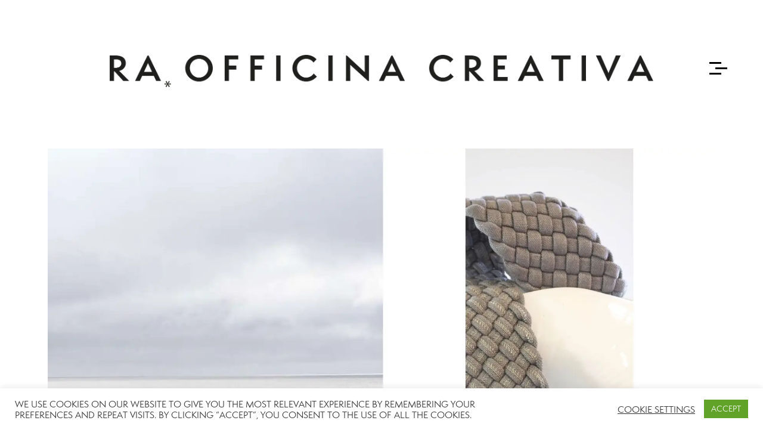

--- FILE ---
content_type: text/html; charset=UTF-8
request_url: https://www.ra-officinacreativa.com/portfolio/curation/
body_size: 127861
content:
<!DOCTYPE html>
<html class=" optml_no_js " lang="it-IT">
    <head>        
        <meta charset="UTF-8" />        
        <meta name="viewport" content="width=device-width, initial-scale=1, maximum-scale=1" />
        <link rel="pingback" href="https://www.ra-officinacreativa.com/xmlrpc.php" />  		
        <style type="text/css"></style><meta name='robots' content='index, follow, max-image-preview:large, max-snippet:-1, max-video-preview:-1' />

	<!-- This site is optimized with the Yoast SEO plugin v18.2 - https://yoast.com/wordpress/plugins/seo/ -->
	<title>Curation - RA_ Officina Creativa</title>
	<link rel="canonical" href="https://www.ra-officinacreativa.com/portfolio/curation/" />
	<meta property="og:locale" content="it_IT" />
	<meta property="og:type" content="article" />
	<meta property="og:title" content="Curation - RA_ Officina Creativa" />
	<meta property="og:description" content="I’m collaborating with Leta as an art director for  their seasonal collections. Teaming up with a brand like Leta, that  is focusing on craftsmanship and high quality woven products made in Italy, is granting me the opportunity to increase my skills, following every aspect from the brand image  to the product realization. You can see [&hellip;]" />
	<meta property="og:url" content="https://www.ra-officinacreativa.com/portfolio/curation/" />
	<meta property="og:site_name" content="RA_ Officina Creativa" />
	<meta property="article:modified_time" content="2021-12-17T21:48:05+00:00" />
	<meta property="og:image" content="https://mlhqtksywjmj.i.optimole.com/w:auto/h:auto/q:mauto/ig:avif/f:best/https://i0.wp.com/www.ra-officinacreativa.com/wp-content/uploads/2021/06/CURATION-copertina.jpg?fit=1387%2C1920&#038;ssl=1" />
	<meta property="og:image:width" content="1387" />
	<meta property="og:image:height" content="1920" />
	<meta property="og:image:type" content="image/jpeg" />
	<meta name="twitter:card" content="summary_large_image" />
	<script type="application/ld+json" class="yoast-schema-graph">{"@context":"https://schema.org","@graph":[{"@type":"WebSite","@id":"https://www.ra-officinacreativa.com/#website","url":"https://www.ra-officinacreativa.com/","name":"RA_ Officina Creativa","description":"","potentialAction":[{"@type":"SearchAction","target":{"@type":"EntryPoint","urlTemplate":"https://www.ra-officinacreativa.com/?s={search_term_string}"},"query-input":"required name=search_term_string"}],"inLanguage":"it-IT"},{"@type":"ImageObject","@id":"https://www.ra-officinacreativa.com/portfolio/curation/#primaryimage","inLanguage":"it-IT","url":"https://mlhqtksywjmj.i.optimole.com/w:auto/h:auto/q:mauto/ig:avif/f:best/https://i0.wp.com/www.ra-officinacreativa.com/wp-content/uploads/2021/06/CURATION-copertina.jpg","contentUrl":"https://mlhqtksywjmj.i.optimole.com/w:auto/h:auto/q:mauto/ig:avif/f:best/https://i0.wp.com/www.ra-officinacreativa.com/wp-content/uploads/2021/06/CURATION-copertina.jpg","width":1387,"height":1920},{"@type":"WebPage","@id":"https://www.ra-officinacreativa.com/portfolio/curation/#webpage","url":"https://www.ra-officinacreativa.com/portfolio/curation/","name":"Curation - RA_ Officina Creativa","isPartOf":{"@id":"https://www.ra-officinacreativa.com/#website"},"primaryImageOfPage":{"@id":"https://www.ra-officinacreativa.com/portfolio/curation/#primaryimage"},"datePublished":"2021-06-20T21:43:06+00:00","dateModified":"2021-12-17T21:48:05+00:00","breadcrumb":{"@id":"https://www.ra-officinacreativa.com/portfolio/curation/#breadcrumb"},"inLanguage":"it-IT","potentialAction":[{"@type":"ReadAction","target":["https://www.ra-officinacreativa.com/portfolio/curation/"]}]},{"@type":"BreadcrumbList","@id":"https://www.ra-officinacreativa.com/portfolio/curation/#breadcrumb","itemListElement":[{"@type":"ListItem","position":1,"name":"Home","item":"https://www.ra-officinacreativa.com/"},{"@type":"ListItem","position":2,"name":"Curation"}]}]}</script>
	<!-- / Yoast SEO plugin. -->


<link rel='dns-prefetch' href='//static.addtoany.com' />
<link rel='dns-prefetch' href='//www.googletagmanager.com' />
<link rel='dns-prefetch' href='//stats.wp.com' />
<link rel='dns-prefetch' href='//fonts.googleapis.com' />
<link rel='dns-prefetch' href='//mlhqtksywjmj.i.optimole.com' />
<link rel='preconnect' href='//i0.wp.com' />
<link rel='preconnect' href='//c0.wp.com' />
<link rel='preconnect' href='https://mlhqtksywjmj.i.optimole.com' />
<link rel="alternate" title="oEmbed (JSON)" type="application/json+oembed" href="https://www.ra-officinacreativa.com/wp-json/oembed/1.0/embed?url=https%3A%2F%2Fwww.ra-officinacreativa.com%2Fportfolio%2Fcuration%2F" />
<link rel="alternate" title="oEmbed (XML)" type="text/xml+oembed" href="https://www.ra-officinacreativa.com/wp-json/oembed/1.0/embed?url=https%3A%2F%2Fwww.ra-officinacreativa.com%2Fportfolio%2Fcuration%2F&#038;format=xml" />
<meta name="generator" content="Sogrid 1.5.8" /><style type="text/css" media="all">
.wpautoterms-footer{background-color:#ffffff;text-align:center;}
.wpautoterms-footer a{color:#000000;font-family:Arial, sans-serif;font-size:14px;}
.wpautoterms-footer .separator{color:#cccccc;font-family:Arial, sans-serif;font-size:14px;}</style>
<style id='wp-img-auto-sizes-contain-inline-css' type='text/css'>
img:is([sizes=auto i],[sizes^="auto," i]){contain-intrinsic-size:3000px 1500px}
/*# sourceURL=wp-img-auto-sizes-contain-inline-css */
</style>
<link rel='stylesheet' id='jetpack_related-posts-css' href='https://c0.wp.com/p/jetpack/15.4/modules/related-posts/related-posts.css' type='text/css' media='all' />
<style id='cf-frontend-style-inline-css' type='text/css'>
@font-face {
	font-family: 'SemplicitaPro';
	font-weight: 400;
	font-display: auto;
	font-fallback: Arial;
	src: url('https://www.ra-officinacreativa.com/wp-content/uploads/2021/04/SemplicitaPro.otf') format('OpenType');
}
@font-face {
	font-family: 'SemplicitaPro';
	font-weight: 500;
	font-display: auto;
	font-fallback: Arial;
	src: url('https://www.ra-officinacreativa.com/wp-content/uploads/2021/04/SemplicitaPro-Medium.otf') format('OpenType');
}
@font-face {
	font-family: 'SemplicitaPro';
	font-weight: 600;
	font-display: auto;
	font-fallback: Arial;
	src: url('https://www.ra-officinacreativa.com/wp-content/uploads/2021/04/SemplicitaPro-Semibold.otf') format('OpenType');
}
@font-face {
	font-family: 'SemplicitaPro';
	font-weight: 700;
	font-display: auto;
	font-fallback: Arial;
	src: url('https://www.ra-officinacreativa.com/wp-content/uploads/2021/04/SemplicitaPro-Bold.otf') format('OpenType');
}
@font-face {
	font-family: 'SemplicitaPro';
	font-weight: 300;
	font-display: auto;
	font-fallback: Arial;
	src: url('https://www.ra-officinacreativa.com/wp-content/uploads/2021/04/SemplicitaPro-Light.otf') format('OpenType');
}
/*# sourceURL=cf-frontend-style-inline-css */
</style>
<link rel='stylesheet' id='sbi_styles-css' href='https://www.ra-officinacreativa.com/wp-content/plugins/instagram-feed/css/sbi-styles.min.css?ver=6.8.0' type='text/css' media='all' />
<style id='wp-emoji-styles-inline-css' type='text/css'>

	img.wp-smiley, img.emoji {
		display: inline !important;
		border: none !important;
		box-shadow: none !important;
		height: 1em !important;
		width: 1em !important;
		margin: 0 0.07em !important;
		vertical-align: -0.1em !important;
		background: none !important;
		padding: 0 !important;
	}
/*# sourceURL=wp-emoji-styles-inline-css */
</style>
<style id='classic-theme-styles-inline-css' type='text/css'>
/*! This file is auto-generated */
.wp-block-button__link{color:#fff;background-color:#32373c;border-radius:9999px;box-shadow:none;text-decoration:none;padding:calc(.667em + 2px) calc(1.333em + 2px);font-size:1.125em}.wp-block-file__button{background:#32373c;color:#fff;text-decoration:none}
/*# sourceURL=/wp-includes/css/classic-themes.min.css */
</style>
<link rel='stylesheet' id='sogrid-style-build-css' href='https://www.ra-officinacreativa.com/wp-content/plugins/sogrid//dist/style.build.css?ver=1.5.8' type='text/css' media='all' />
<link rel='stylesheet' id='wpautoterms_css-css' href='https://www.ra-officinacreativa.com/wp-content/plugins/auto-terms-of-service-and-privacy-policy/css/wpautoterms.css?ver=6.9' type='text/css' media='all' />
<link rel='stylesheet' id='contact-form-7-css' href='https://www.ra-officinacreativa.com/wp-content/plugins/contact-form-7/includes/css/styles.css?ver=5.7.7' type='text/css' media='all' />
<link rel='stylesheet' id='cookie-law-info-css' href='https://www.ra-officinacreativa.com/wp-content/plugins/cookie-law-info/public/css/cookie-law-info-public.css?ver=2.1.3' type='text/css' media='all' />
<link rel='stylesheet' id='cookie-law-info-gdpr-css' href='https://www.ra-officinacreativa.com/wp-content/plugins/cookie-law-info/public/css/cookie-law-info-gdpr.css?ver=2.1.3' type='text/css' media='all' />
<link rel='stylesheet' id='photoswipe-core-css-css' href='https://www.ra-officinacreativa.com/wp-content/plugins/photoswipe-masonry/photoswipe-dist/photoswipe.css?ver=6.9' type='text/css' media='all' />
<link rel='stylesheet' id='pswp-skin-css' href='https://www.ra-officinacreativa.com/wp-content/plugins/photoswipe-masonry/photoswipe-dist/default-skin/default-skin.css?ver=6.9' type='text/css' media='all' />
<link rel='stylesheet' id='opta-google-fonts-css' href='//fonts.googleapis.com/css?family=Playfair+Display%7CMontserrat%3A400%2C700%7CRoboto%3A300%2C300i%2C400%2C400i%2C700%2C700i&#038;ver=1.0.0' type='text/css' media='all' />
<link rel='stylesheet' id='opta-clear-style-css' href='https://www.ra-officinacreativa.com/wp-content/themes/opta-wp/css/clear.css?ver=6.9' type='text/css' media='all' />
<link rel='stylesheet' id='slick-style-css' href='https://www.ra-officinacreativa.com/wp-content/themes/opta-wp/css/slick.css?ver=6.9' type='text/css' media='all' />
<link rel='stylesheet' id='opta-common-style-css' href='https://www.ra-officinacreativa.com/wp-content/themes/opta-wp/css/common.css?ver=6.9' type='text/css' media='all' />
<link rel='stylesheet' id='sm-cleen-css' href='https://www.ra-officinacreativa.com/wp-content/themes/opta-wp/css/sm-clean.css?ver=6.9' type='text/css' media='all' />
<link rel='stylesheet' id='opta-main-theme-style-css' href='https://www.ra-officinacreativa.com/wp-content/themes/opta-wp/style.css?ver=6.9' type='text/css' media='all' />
<style id='optm_lazyload_noscript_style-inline-css' type='text/css'>
html.optml_no_js img[data-opt-src] { display: none !important; } 
 html .elementor-section[data-settings*="background_background"]:not(.optml-bg-lazyloaded),
html .elementor-section > .elementor-background-overlay:not(.optml-bg-lazyloaded),
html [class*="wp-block-cover"][style*="background-image"]:not(.optml-bg-lazyloaded),
html [class*="wp-block-group"][style*="background-image"]:not(.optml-bg-lazyloaded),
html .elementor-widget-container:not(.optml-bg-lazyloaded),
html .elementor-background-slideshow__slide__image:not(.optml-bg-lazyloaded),
html .coin-slider > .coin-slider > a:not(.optml-bg-lazyloaded),
html .coin-slider > .coin-slider:not(.optml-bg-lazyloaded),
html .o-flip-front:not(.optml-bg-lazyloaded),
html .o-flip-back:not(.optml-bg-lazyloaded),
html .wp-block-themeisle-blocks-advanced-columns:not(.optml-bg-lazyloaded),
html .wp-block-themeisle-blocks-advanced-columns-overlay:not(.optml-bg-lazyloaded),
html .wp-block-themeisle-blocks-advanced-column:not(.optml-bg-lazyloaded),
html .wp-block-themeisle-blocks-advanced-column-overlay:not(.optml-bg-lazyloaded) { background-image: none !important; } 
/*# sourceURL=optm_lazyload_noscript_style-inline-css */
</style>
<link rel='stylesheet' id='elementor-icons-css' href='https://www.ra-officinacreativa.com/wp-content/plugins/elementor/assets/lib/eicons/css/elementor-icons.min.css?ver=5.25.0' type='text/css' media='all' />
<link rel='stylesheet' id='elementor-frontend-css' href='https://www.ra-officinacreativa.com/wp-content/plugins/elementor/assets/css/frontend.min.css?ver=3.18.3' type='text/css' media='all' />
<link rel='stylesheet' id='swiper-css' href='https://www.ra-officinacreativa.com/wp-content/plugins/elementor/assets/lib/swiper/css/swiper.min.css?ver=5.3.6' type='text/css' media='all' />
<link rel='stylesheet' id='elementor-post-11-css' href='https://www.ra-officinacreativa.com/wp-content/uploads/elementor/css/post-11.css?ver=1703049682' type='text/css' media='all' />
<link rel='stylesheet' id='sbistyles-css' href='https://www.ra-officinacreativa.com/wp-content/plugins/instagram-feed/css/sbi-styles.min.css?ver=6.8.0' type='text/css' media='all' />
<link rel='stylesheet' id='elementor-global-css' href='https://www.ra-officinacreativa.com/wp-content/uploads/elementor/css/global.css?ver=1703049683' type='text/css' media='all' />
<link rel='stylesheet' id='elementor-post-222-css' href='https://www.ra-officinacreativa.com/wp-content/uploads/elementor/css/post-222.css?ver=1703072479' type='text/css' media='all' />
<link rel='stylesheet' id='opta-child-main-theme-style-css' href='https://www.ra-officinacreativa.com/wp-content/themes/opta-wp-child/style.css?ver=6.9' type='text/css' media='all' />
<link rel='stylesheet' id='addtoany-css' href='https://www.ra-officinacreativa.com/wp-content/plugins/add-to-any/addtoany.min.css?ver=1.16' type='text/css' media='all' />
<link rel='stylesheet' id='google-fonts-1-css' href='https://fonts.googleapis.com/css?family=Roboto%3A100%2C100italic%2C200%2C200italic%2C300%2C300italic%2C400%2C400italic%2C500%2C500italic%2C600%2C600italic%2C700%2C700italic%2C800%2C800italic%2C900%2C900italic%7CRoboto+Slab%3A100%2C100italic%2C200%2C200italic%2C300%2C300italic%2C400%2C400italic%2C500%2C500italic%2C600%2C600italic%2C700%2C700italic%2C800%2C800italic%2C900%2C900italic&#038;display=auto&#038;ver=6.9' type='text/css' media='all' />
<link rel="preconnect" href="https://fonts.gstatic.com/" crossorigin><script type="text/javascript" id="jetpack_related-posts-js-extra">
/* <![CDATA[ */
var related_posts_js_options = {"post_heading":"h4"};
//# sourceURL=jetpack_related-posts-js-extra
/* ]]> */
</script>
<script type="text/javascript" src="https://c0.wp.com/p/jetpack/15.4/_inc/build/related-posts/related-posts.min.js" id="jetpack_related-posts-js"></script>
<script type="text/javascript" src="https://c0.wp.com/c/6.9/wp-includes/js/jquery/jquery.min.js" id="jquery-core-js"></script>
<script type="text/javascript" src="https://c0.wp.com/c/6.9/wp-includes/js/jquery/jquery-migrate.min.js" id="jquery-migrate-js"></script>
<script type="text/javascript" src="https://c0.wp.com/c/6.9/wp-includes/js/dist/dom-ready.min.js" id="wp-dom-ready-js"></script>
<script type="text/javascript" src="https://www.ra-officinacreativa.com/wp-content/plugins/auto-terms-of-service-and-privacy-policy/js/base.js?ver=3.0.4" id="wpautoterms_base-js"></script>
<script type="text/javascript" id="addtoany-core-js-before">
/* <![CDATA[ */
window.a2a_config=window.a2a_config||{};a2a_config.callbacks=[];a2a_config.overlays=[];a2a_config.templates={};a2a_localize = {
	Share: "Condividi",
	Save: "Salva",
	Subscribe: "Abbonati",
	Email: "Email",
	Bookmark: "Segnalibro",
	ShowAll: "espandi",
	ShowLess: "comprimi",
	FindServices: "Trova servizi",
	FindAnyServiceToAddTo: "Trova subito un servizio da aggiungere",
	PoweredBy: "Powered by",
	ShareViaEmail: "Condividi via email",
	SubscribeViaEmail: "Iscriviti via email",
	BookmarkInYourBrowser: "Aggiungi ai segnalibri",
	BookmarkInstructions: "Premi Ctrl+D o \u2318+D per mettere questa pagina nei preferiti",
	AddToYourFavorites: "Aggiungi ai favoriti",
	SendFromWebOrProgram: "Invia da qualsiasi indirizzo email o programma di posta elettronica",
	EmailProgram: "Programma di posta elettronica",
	More: "Di più&#8230;",
	ThanksForSharing: "Grazie per la condivisione!",
	ThanksForFollowing: "Grazie per il following!"
};


//# sourceURL=addtoany-core-js-before
/* ]]> */
</script>
<script type="text/javascript" defer src="https://static.addtoany.com/menu/page.js" id="addtoany-core-js"></script>
<script type="text/javascript" defer src="https://www.ra-officinacreativa.com/wp-content/plugins/add-to-any/addtoany.min.js?ver=1.1" id="addtoany-jquery-js"></script>
<script type="text/javascript" id="cookie-law-info-js-extra">
/* <![CDATA[ */
var Cli_Data = {"nn_cookie_ids":[],"cookielist":[],"non_necessary_cookies":[],"ccpaEnabled":"","ccpaRegionBased":"","ccpaBarEnabled":"","strictlyEnabled":["necessary","obligatoire"],"ccpaType":"gdpr","js_blocking":"1","custom_integration":"","triggerDomRefresh":"","secure_cookies":""};
var cli_cookiebar_settings = {"animate_speed_hide":"500","animate_speed_show":"500","background":"#FFF","border":"#b1a6a6c2","border_on":"","button_1_button_colour":"#61a229","button_1_button_hover":"#4e8221","button_1_link_colour":"#fff","button_1_as_button":"1","button_1_new_win":"","button_2_button_colour":"#333","button_2_button_hover":"#292929","button_2_link_colour":"#444","button_2_as_button":"","button_2_hidebar":"","button_3_button_colour":"#3566bb","button_3_button_hover":"#2a5296","button_3_link_colour":"#fff","button_3_as_button":"1","button_3_new_win":"","button_4_button_colour":"#000","button_4_button_hover":"#000000","button_4_link_colour":"#333333","button_4_as_button":"","button_7_button_colour":"#61a229","button_7_button_hover":"#4e8221","button_7_link_colour":"#fff","button_7_as_button":"1","button_7_new_win":"","font_family":"inherit","header_fix":"","notify_animate_hide":"1","notify_animate_show":"","notify_div_id":"#cookie-law-info-bar","notify_position_horizontal":"right","notify_position_vertical":"bottom","scroll_close":"","scroll_close_reload":"","accept_close_reload":"","reject_close_reload":"","showagain_tab":"","showagain_background":"#fff","showagain_border":"#000","showagain_div_id":"#cookie-law-info-again","showagain_x_position":"100px","text":"#333333","show_once_yn":"","show_once":"10000","logging_on":"","as_popup":"","popup_overlay":"1","bar_heading_text":"","cookie_bar_as":"banner","popup_showagain_position":"bottom-right","widget_position":"left"};
var log_object = {"ajax_url":"https://www.ra-officinacreativa.com/wp-admin/admin-ajax.php"};
//# sourceURL=cookie-law-info-js-extra
/* ]]> */
</script>
<script type="text/javascript" src="https://www.ra-officinacreativa.com/wp-content/plugins/cookie-law-info/public/js/cookie-law-info-public.js?ver=2.1.3" id="cookie-law-info-js"></script>
<script type="text/javascript" src="https://www.ra-officinacreativa.com/wp-content/plugins/photoswipe-masonry/photoswipe-dist/photoswipe.min.js?ver=6.9" id="photoswipe-js"></script>
<script type="text/javascript" src="https://www.ra-officinacreativa.com/wp-content/plugins/photoswipe-masonry/photoswipe-masonry.js?ver=6.9" id="photoswipe-masonry-js-js"></script>
<script type="text/javascript" src="https://www.ra-officinacreativa.com/wp-content/plugins/photoswipe-masonry/photoswipe-dist/photoswipe-ui-default.min.js?ver=6.9" id="photoswipe-ui-default-js"></script>
<script type="text/javascript" src="https://www.ra-officinacreativa.com/wp-content/plugins/photoswipe-masonry/masonry.pkgd.min.js?ver=6.9" id="photoswipe-masonry-js"></script>
<script type="text/javascript" src="https://www.ra-officinacreativa.com/wp-content/plugins/photoswipe-masonry/imagesloaded.pkgd.min.js?ver=6.9" id="photoswipe-imagesloaded-js"></script>
<script type="text/javascript" id="optml-print-js-after">
/* <![CDATA[ */
			(function(w, d){
					w.addEventListener("beforeprint", function(){
						let images = d.getElementsByTagName( "img" );
							for (let img of images) {
								if ( !img.dataset.optSrc) {
									continue;
								}
								img.src = img.dataset.optSrc;
								delete img.dataset.optSrc;
							}
					});
			
			}(window, document));
								 
//# sourceURL=optml-print-js-after
/* ]]> */
</script>

<!-- Google tag (gtag.js) snippet added by Site Kit -->

<!-- Snippet Google Analytics aggiunto da Site Kit -->
<script type="text/javascript" src="https://www.googletagmanager.com/gtag/js?id=G-YT04T3JEB7" id="google_gtagjs-js" async></script>
<script type="text/javascript" id="google_gtagjs-js-after">
/* <![CDATA[ */
window.dataLayer = window.dataLayer || [];function gtag(){dataLayer.push(arguments);}
gtag("set","linker",{"domains":["www.ra-officinacreativa.com"]});
gtag("js", new Date());
gtag("set", "developer_id.dZTNiMT", true);
gtag("config", "G-YT04T3JEB7");
//# sourceURL=google_gtagjs-js-after
/* ]]> */
</script>

<!-- End Google tag (gtag.js) snippet added by Site Kit -->
<link rel="https://api.w.org/" href="https://www.ra-officinacreativa.com/wp-json/" /><link rel="alternate" title="JSON" type="application/json" href="https://www.ra-officinacreativa.com/wp-json/wp/v2/portfolio/222" /><link rel="EditURI" type="application/rsd+xml" title="RSD" href="https://www.ra-officinacreativa.com/xmlrpc.php?rsd" />
<meta name="generator" content="WordPress 6.9" />
<link rel='shortlink' href='https://www.ra-officinacreativa.com/?p=222' />
<meta name="generator" content="Site Kit by Google 1.124.0" />	<style>img#wpstats{display:none}</style>
		<meta name="generator" content="Elementor 3.18.3; features: e_dom_optimization, e_optimized_assets_loading, additional_custom_breakpoints, block_editor_assets_optimize, e_image_loading_optimization; settings: css_print_method-external, google_font-enabled, font_display-auto">
<noscript><style>.lazyload[data-src]{display:none !important;}</style></noscript><style>.lazyload{background-image:none !important;}.lazyload:before{background-image:none !important;}</style><meta name="generator" content="Optimole 3.12.6">
		<style type="text/css">
			img[data-opt-src]:not([data-opt-lazy-loaded]) {
				transition: .2s filter linear, .2s opacity linear, .2s border-radius linear;
				-webkit-transition: .2s filter linear, .2s opacity linear, .2s border-radius linear;
				-moz-transition: .2s filter linear, .2s opacity linear, .2s border-radius linear;
				-o-transition: .2s filter linear, .2s opacity linear, .2s border-radius linear;
			}
			img[data-opt-src]:not([data-opt-lazy-loaded]) {
					opacity: .75;
					-webkit-filter: blur(8px);
					-moz-filter: blur(8px);
					-o-filter: blur(8px);
					-ms-filter: blur(8px);
					filter: blur(8px);
					transform: scale(1.04);
					animation: 0.1s ease-in;
					-webkit-transform: translate3d(0, 0, 0);
			}
			/** optmliframelazyloadplaceholder */
		</style>
		<script type="application/javascript">
					document.documentElement.className = document.documentElement.className.replace(/\boptml_no_js\b/g, "");
						(function(w, d){
							var b = d.getElementsByTagName("head")[0];
							var s = d.createElement("script");
							var v = ("IntersectionObserver" in w && "isIntersecting" in w.IntersectionObserverEntry.prototype) ? "_no_poly" : "";
							s.async = true;
							s.src = "https://mlhqtksywjmj.i.optimole.com/js-lib/v2/latest/optimole_lib" + v  + ".min.js";
							b.appendChild(s);
							w.optimoleData = {
								lazyloadOnly: "optimole-lazy-only",
								backgroundReplaceClasses: [],
								nativeLazyload : false,
								scalingDisabled: false,
								watchClasses: ["nivo-main-image"],
								backgroundLazySelectors: ".elementor-section[data-settings*=\"background_background\"], .elementor-section > .elementor-background-overlay, [class*=\"wp-block-cover\"][style*=\"background-image\"], [class*=\"wp-block-group\"][style*=\"background-image\"], .elementor-widget-container, .elementor-background-slideshow__slide__image, .coin-slider > .coin-slider > a, .coin-slider > .coin-slider, .o-flip-front, .o-flip-back, .wp-block-themeisle-blocks-advanced-columns, .wp-block-themeisle-blocks-advanced-columns-overlay, .wp-block-themeisle-blocks-advanced-column, .wp-block-themeisle-blocks-advanced-column-overlay",
								network_optimizations: false,
								ignoreDpr: true,
								quality: 0,
								maxWidth: 1920,
								maxHeight: 1080,
							}
						}(window, document));
		</script><link rel="icon" href="https://mlhqtksywjmj.i.optimole.com/w:auto/h:auto/q:mauto/ig:avif/f:best/https://i0.wp.com/www.ra-officinacreativa.com/wp-content/uploads/2021/04/cropped-logo_sito.png" sizes="32x32" />
<link rel="icon" href="https://mlhqtksywjmj.i.optimole.com/w:auto/h:auto/q:mauto/ig:avif/f:best/https://i0.wp.com/www.ra-officinacreativa.com/wp-content/uploads/2021/04/cropped-logo_sito.png" sizes="192x192" />
<link rel="apple-touch-icon" href="https://mlhqtksywjmj.i.optimole.com/w:auto/h:auto/q:mauto/ig:avif/f:best/https://i0.wp.com/www.ra-officinacreativa.com/wp-content/uploads/2021/04/cropped-logo_sito.png" />
<meta name="msapplication-TileImage" content="https://mlhqtksywjmj.i.optimole.com/w:auto/h:auto/q:mauto/ig:avif/f:best/https://i0.wp.com/www.ra-officinacreativa.com/wp-content/uploads/2021/04/cropped-logo_sito.png" />
		<style type="text/css" id="wp-custom-css">
			body {
	font-family: "SemplicitaPro", Arial;
	font-weight: 500;
	text-transform: uppercase;
	color: rgb(75, 75, 75);
	font-size: 13.333px;
}
.header-logo img {
    width: 80%;
	height: auto;
    margin-top: 12px;
}
.home.page h1.entry-title {
	margin-top: -64px;
}
footer #sbi_images {
	margin-top: 32px;
}
@media screen and (max-width: 1020px) {
	.header-logo img {
		margin-top: 24px;
    width: 70%;
	height: auto;
	}
	.home.page h1.entry-title {
		transform: scale(0.6);
		margin-top: -48px !important;
	}
	.toggle-holder {
			right: 16px;
	}
	.envira-gallery-wrap.envira-projects .envira-gallery-public.envira-gallery-3-columns .envira-gallery-item {
		width: 50% !important;
	}
}
.footer-logo {
	height: 64px;
	width: auto;
}
.entry-content .content-wrapper p, #content .page p {
	text-transform: uppercase;
	font-size: 10pt;
}
blockquote:not(.cocobasic-block-pullquote):before {
	z-index: -2;
}
blockquote:not(.cocobasic-block-pullquote) {
	text-transform: uppercase;
	text-align: center;
	max-width: 75%;
	display: block;
	margin-left: auto;
	margin-right: auto;
}
.page h1.entry-title, .blog h1.entry-title, .portfolio-text-holder .portfolio-text, #content, .menu-left-text  {
	font-family: "SemplicitaPro", Arial;
}
.wpautoterms-footer {
	display: none;
}
.home.page h1.entry-title {
	margin-top: -64px;
}
.ra-feed {
	padding-top: 32px !important;
}
@media screen and (max-width: 600px) {
	/*.ra-feed#sb_instagram.sbi_col_5.sbi_disable_mobile #sbi_images .sbi_item {
		width: 33%;
	}*/
	footer #sbi_images .sbi_item:nth-child(3),
	footer #sbi_images .sbi_item:nth-child(4) { 
    display: none !important; 
}
	#contact-cover {
		min-height: 400px;
	}
	body {
		font-size: 14px;
	}
	.envira-gallery-wrap .envira-gallery-public.envira-gallery-3-columns .envira-gallery-item {
		width: 100% !important;
	}
}
@media screen and (max-width: 459px) {
	.envira-gallery-wrap.envira-projects .envira-gallery-public.envira-gallery-3-columns .envira-gallery-item {
		width: 100% !important;
	}
	.envira-gallery-wrap .envira-gallery-public .envira-gallery-item img {
		min-width: 100%;
	}
}

.wpcf7 input[type=tel] {
    padding-bottom: 5px;
}
.wpcf7 input[type=tel] {
    color: #4b4b4b;
    border: 0;
    border-bottom: 1px solid;
    height: 28px;
    font-size: 18px;
    line-height: 25px;
    font-family: 'Roboto', serif;
    font-weight: 300;
    width: 100%;
    padding: 0;
    margin-bottom: 40px;
}

.page .site-content {
	overflow-x: unset;
}
		</style>
		    <style id='wp-block-group-inline-css' type='text/css'>
.wp-block-group{box-sizing:border-box}:where(.wp-block-group.wp-block-group-is-layout-constrained){position:relative}
/*# sourceURL=https://c0.wp.com/c/6.9/wp-includes/blocks/group/style.min.css */
</style>
<style id='wp-block-social-links-inline-css' type='text/css'>
.wp-block-social-links{background:none;box-sizing:border-box;margin-left:0;padding-left:0;padding-right:0;text-indent:0}.wp-block-social-links .wp-social-link a,.wp-block-social-links .wp-social-link a:hover{border-bottom:0;box-shadow:none;text-decoration:none}.wp-block-social-links .wp-social-link svg{height:1em;width:1em}.wp-block-social-links .wp-social-link span:not(.screen-reader-text){font-size:.65em;margin-left:.5em;margin-right:.5em}.wp-block-social-links.has-small-icon-size{font-size:16px}.wp-block-social-links,.wp-block-social-links.has-normal-icon-size{font-size:24px}.wp-block-social-links.has-large-icon-size{font-size:36px}.wp-block-social-links.has-huge-icon-size{font-size:48px}.wp-block-social-links.aligncenter{display:flex;justify-content:center}.wp-block-social-links.alignright{justify-content:flex-end}.wp-block-social-link{border-radius:9999px;display:block}@media not (prefers-reduced-motion){.wp-block-social-link{transition:transform .1s ease}}.wp-block-social-link{height:auto}.wp-block-social-link a{align-items:center;display:flex;line-height:0}.wp-block-social-link:hover{transform:scale(1.1)}.wp-block-social-links .wp-block-social-link.wp-social-link{display:inline-block;margin:0;padding:0}.wp-block-social-links .wp-block-social-link.wp-social-link .wp-block-social-link-anchor,.wp-block-social-links .wp-block-social-link.wp-social-link .wp-block-social-link-anchor svg,.wp-block-social-links .wp-block-social-link.wp-social-link .wp-block-social-link-anchor:active,.wp-block-social-links .wp-block-social-link.wp-social-link .wp-block-social-link-anchor:hover,.wp-block-social-links .wp-block-social-link.wp-social-link .wp-block-social-link-anchor:visited{color:currentColor;fill:currentColor}:where(.wp-block-social-links:not(.is-style-logos-only)) .wp-social-link{background-color:#f0f0f0;color:#444}:where(.wp-block-social-links:not(.is-style-logos-only)) .wp-social-link-amazon{background-color:#f90;color:#fff}:where(.wp-block-social-links:not(.is-style-logos-only)) .wp-social-link-bandcamp{background-color:#1ea0c3;color:#fff}:where(.wp-block-social-links:not(.is-style-logos-only)) .wp-social-link-behance{background-color:#0757fe;color:#fff}:where(.wp-block-social-links:not(.is-style-logos-only)) .wp-social-link-bluesky{background-color:#0a7aff;color:#fff}:where(.wp-block-social-links:not(.is-style-logos-only)) .wp-social-link-codepen{background-color:#1e1f26;color:#fff}:where(.wp-block-social-links:not(.is-style-logos-only)) .wp-social-link-deviantart{background-color:#02e49b;color:#fff}:where(.wp-block-social-links:not(.is-style-logos-only)) .wp-social-link-discord{background-color:#5865f2;color:#fff}:where(.wp-block-social-links:not(.is-style-logos-only)) .wp-social-link-dribbble{background-color:#e94c89;color:#fff}:where(.wp-block-social-links:not(.is-style-logos-only)) .wp-social-link-dropbox{background-color:#4280ff;color:#fff}:where(.wp-block-social-links:not(.is-style-logos-only)) .wp-social-link-etsy{background-color:#f45800;color:#fff}:where(.wp-block-social-links:not(.is-style-logos-only)) .wp-social-link-facebook{background-color:#0866ff;color:#fff}:where(.wp-block-social-links:not(.is-style-logos-only)) .wp-social-link-fivehundredpx{background-color:#000;color:#fff}:where(.wp-block-social-links:not(.is-style-logos-only)) .wp-social-link-flickr{background-color:#0461dd;color:#fff}:where(.wp-block-social-links:not(.is-style-logos-only)) .wp-social-link-foursquare{background-color:#e65678;color:#fff}:where(.wp-block-social-links:not(.is-style-logos-only)) .wp-social-link-github{background-color:#24292d;color:#fff}:where(.wp-block-social-links:not(.is-style-logos-only)) .wp-social-link-goodreads{background-color:#eceadd;color:#382110}:where(.wp-block-social-links:not(.is-style-logos-only)) .wp-social-link-google{background-color:#ea4434;color:#fff}:where(.wp-block-social-links:not(.is-style-logos-only)) .wp-social-link-gravatar{background-color:#1d4fc4;color:#fff}:where(.wp-block-social-links:not(.is-style-logos-only)) .wp-social-link-instagram{background-color:#f00075;color:#fff}:where(.wp-block-social-links:not(.is-style-logos-only)) .wp-social-link-lastfm{background-color:#e21b24;color:#fff}:where(.wp-block-social-links:not(.is-style-logos-only)) .wp-social-link-linkedin{background-color:#0d66c2;color:#fff}:where(.wp-block-social-links:not(.is-style-logos-only)) .wp-social-link-mastodon{background-color:#3288d4;color:#fff}:where(.wp-block-social-links:not(.is-style-logos-only)) .wp-social-link-medium{background-color:#000;color:#fff}:where(.wp-block-social-links:not(.is-style-logos-only)) .wp-social-link-meetup{background-color:#f6405f;color:#fff}:where(.wp-block-social-links:not(.is-style-logos-only)) .wp-social-link-patreon{background-color:#000;color:#fff}:where(.wp-block-social-links:not(.is-style-logos-only)) .wp-social-link-pinterest{background-color:#e60122;color:#fff}:where(.wp-block-social-links:not(.is-style-logos-only)) .wp-social-link-pocket{background-color:#ef4155;color:#fff}:where(.wp-block-social-links:not(.is-style-logos-only)) .wp-social-link-reddit{background-color:#ff4500;color:#fff}:where(.wp-block-social-links:not(.is-style-logos-only)) .wp-social-link-skype{background-color:#0478d7;color:#fff}:where(.wp-block-social-links:not(.is-style-logos-only)) .wp-social-link-snapchat{background-color:#fefc00;color:#fff;stroke:#000}:where(.wp-block-social-links:not(.is-style-logos-only)) .wp-social-link-soundcloud{background-color:#ff5600;color:#fff}:where(.wp-block-social-links:not(.is-style-logos-only)) .wp-social-link-spotify{background-color:#1bd760;color:#fff}:where(.wp-block-social-links:not(.is-style-logos-only)) .wp-social-link-telegram{background-color:#2aabee;color:#fff}:where(.wp-block-social-links:not(.is-style-logos-only)) .wp-social-link-threads{background-color:#000;color:#fff}:where(.wp-block-social-links:not(.is-style-logos-only)) .wp-social-link-tiktok{background-color:#000;color:#fff}:where(.wp-block-social-links:not(.is-style-logos-only)) .wp-social-link-tumblr{background-color:#011835;color:#fff}:where(.wp-block-social-links:not(.is-style-logos-only)) .wp-social-link-twitch{background-color:#6440a4;color:#fff}:where(.wp-block-social-links:not(.is-style-logos-only)) .wp-social-link-twitter{background-color:#1da1f2;color:#fff}:where(.wp-block-social-links:not(.is-style-logos-only)) .wp-social-link-vimeo{background-color:#1eb7ea;color:#fff}:where(.wp-block-social-links:not(.is-style-logos-only)) .wp-social-link-vk{background-color:#4680c2;color:#fff}:where(.wp-block-social-links:not(.is-style-logos-only)) .wp-social-link-wordpress{background-color:#3499cd;color:#fff}:where(.wp-block-social-links:not(.is-style-logos-only)) .wp-social-link-whatsapp{background-color:#25d366;color:#fff}:where(.wp-block-social-links:not(.is-style-logos-only)) .wp-social-link-x{background-color:#000;color:#fff}:where(.wp-block-social-links:not(.is-style-logos-only)) .wp-social-link-yelp{background-color:#d32422;color:#fff}:where(.wp-block-social-links:not(.is-style-logos-only)) .wp-social-link-youtube{background-color:red;color:#fff}:where(.wp-block-social-links.is-style-logos-only) .wp-social-link{background:none}:where(.wp-block-social-links.is-style-logos-only) .wp-social-link svg{height:1.25em;width:1.25em}:where(.wp-block-social-links.is-style-logos-only) .wp-social-link-amazon{color:#f90}:where(.wp-block-social-links.is-style-logos-only) .wp-social-link-bandcamp{color:#1ea0c3}:where(.wp-block-social-links.is-style-logos-only) .wp-social-link-behance{color:#0757fe}:where(.wp-block-social-links.is-style-logos-only) .wp-social-link-bluesky{color:#0a7aff}:where(.wp-block-social-links.is-style-logos-only) .wp-social-link-codepen{color:#1e1f26}:where(.wp-block-social-links.is-style-logos-only) .wp-social-link-deviantart{color:#02e49b}:where(.wp-block-social-links.is-style-logos-only) .wp-social-link-discord{color:#5865f2}:where(.wp-block-social-links.is-style-logos-only) .wp-social-link-dribbble{color:#e94c89}:where(.wp-block-social-links.is-style-logos-only) .wp-social-link-dropbox{color:#4280ff}:where(.wp-block-social-links.is-style-logos-only) .wp-social-link-etsy{color:#f45800}:where(.wp-block-social-links.is-style-logos-only) .wp-social-link-facebook{color:#0866ff}:where(.wp-block-social-links.is-style-logos-only) .wp-social-link-fivehundredpx{color:#000}:where(.wp-block-social-links.is-style-logos-only) .wp-social-link-flickr{color:#0461dd}:where(.wp-block-social-links.is-style-logos-only) .wp-social-link-foursquare{color:#e65678}:where(.wp-block-social-links.is-style-logos-only) .wp-social-link-github{color:#24292d}:where(.wp-block-social-links.is-style-logos-only) .wp-social-link-goodreads{color:#382110}:where(.wp-block-social-links.is-style-logos-only) .wp-social-link-google{color:#ea4434}:where(.wp-block-social-links.is-style-logos-only) .wp-social-link-gravatar{color:#1d4fc4}:where(.wp-block-social-links.is-style-logos-only) .wp-social-link-instagram{color:#f00075}:where(.wp-block-social-links.is-style-logos-only) .wp-social-link-lastfm{color:#e21b24}:where(.wp-block-social-links.is-style-logos-only) .wp-social-link-linkedin{color:#0d66c2}:where(.wp-block-social-links.is-style-logos-only) .wp-social-link-mastodon{color:#3288d4}:where(.wp-block-social-links.is-style-logos-only) .wp-social-link-medium{color:#000}:where(.wp-block-social-links.is-style-logos-only) .wp-social-link-meetup{color:#f6405f}:where(.wp-block-social-links.is-style-logos-only) .wp-social-link-patreon{color:#000}:where(.wp-block-social-links.is-style-logos-only) .wp-social-link-pinterest{color:#e60122}:where(.wp-block-social-links.is-style-logos-only) .wp-social-link-pocket{color:#ef4155}:where(.wp-block-social-links.is-style-logos-only) .wp-social-link-reddit{color:#ff4500}:where(.wp-block-social-links.is-style-logos-only) .wp-social-link-skype{color:#0478d7}:where(.wp-block-social-links.is-style-logos-only) .wp-social-link-snapchat{color:#fff;stroke:#000}:where(.wp-block-social-links.is-style-logos-only) .wp-social-link-soundcloud{color:#ff5600}:where(.wp-block-social-links.is-style-logos-only) .wp-social-link-spotify{color:#1bd760}:where(.wp-block-social-links.is-style-logos-only) .wp-social-link-telegram{color:#2aabee}:where(.wp-block-social-links.is-style-logos-only) .wp-social-link-threads{color:#000}:where(.wp-block-social-links.is-style-logos-only) .wp-social-link-tiktok{color:#000}:where(.wp-block-social-links.is-style-logos-only) .wp-social-link-tumblr{color:#011835}:where(.wp-block-social-links.is-style-logos-only) .wp-social-link-twitch{color:#6440a4}:where(.wp-block-social-links.is-style-logos-only) .wp-social-link-twitter{color:#1da1f2}:where(.wp-block-social-links.is-style-logos-only) .wp-social-link-vimeo{color:#1eb7ea}:where(.wp-block-social-links.is-style-logos-only) .wp-social-link-vk{color:#4680c2}:where(.wp-block-social-links.is-style-logos-only) .wp-social-link-whatsapp{color:#25d366}:where(.wp-block-social-links.is-style-logos-only) .wp-social-link-wordpress{color:#3499cd}:where(.wp-block-social-links.is-style-logos-only) .wp-social-link-x{color:#000}:where(.wp-block-social-links.is-style-logos-only) .wp-social-link-yelp{color:#d32422}:where(.wp-block-social-links.is-style-logos-only) .wp-social-link-youtube{color:red}.wp-block-social-links.is-style-pill-shape .wp-social-link{width:auto}:root :where(.wp-block-social-links .wp-social-link a){padding:.25em}:root :where(.wp-block-social-links.is-style-logos-only .wp-social-link a){padding:0}:root :where(.wp-block-social-links.is-style-pill-shape .wp-social-link a){padding-left:.6666666667em;padding-right:.6666666667em}.wp-block-social-links:not(.has-icon-color):not(.has-icon-background-color) .wp-social-link-snapchat .wp-block-social-link-label{color:#000}
/*# sourceURL=https://c0.wp.com/c/6.9/wp-includes/blocks/social-links/style.min.css */
</style>
<style id='global-styles-inline-css' type='text/css'>
:root{--wp--preset--aspect-ratio--square: 1;--wp--preset--aspect-ratio--4-3: 4/3;--wp--preset--aspect-ratio--3-4: 3/4;--wp--preset--aspect-ratio--3-2: 3/2;--wp--preset--aspect-ratio--2-3: 2/3;--wp--preset--aspect-ratio--16-9: 16/9;--wp--preset--aspect-ratio--9-16: 9/16;--wp--preset--color--black: #000000;--wp--preset--color--cyan-bluish-gray: #abb8c3;--wp--preset--color--white: #ffffff;--wp--preset--color--pale-pink: #f78da7;--wp--preset--color--vivid-red: #cf2e2e;--wp--preset--color--luminous-vivid-orange: #ff6900;--wp--preset--color--luminous-vivid-amber: #fcb900;--wp--preset--color--light-green-cyan: #7bdcb5;--wp--preset--color--vivid-green-cyan: #00d084;--wp--preset--color--pale-cyan-blue: #8ed1fc;--wp--preset--color--vivid-cyan-blue: #0693e3;--wp--preset--color--vivid-purple: #9b51e0;--wp--preset--gradient--vivid-cyan-blue-to-vivid-purple: linear-gradient(135deg,rgb(6,147,227) 0%,rgb(155,81,224) 100%);--wp--preset--gradient--light-green-cyan-to-vivid-green-cyan: linear-gradient(135deg,rgb(122,220,180) 0%,rgb(0,208,130) 100%);--wp--preset--gradient--luminous-vivid-amber-to-luminous-vivid-orange: linear-gradient(135deg,rgb(252,185,0) 0%,rgb(255,105,0) 100%);--wp--preset--gradient--luminous-vivid-orange-to-vivid-red: linear-gradient(135deg,rgb(255,105,0) 0%,rgb(207,46,46) 100%);--wp--preset--gradient--very-light-gray-to-cyan-bluish-gray: linear-gradient(135deg,rgb(238,238,238) 0%,rgb(169,184,195) 100%);--wp--preset--gradient--cool-to-warm-spectrum: linear-gradient(135deg,rgb(74,234,220) 0%,rgb(151,120,209) 20%,rgb(207,42,186) 40%,rgb(238,44,130) 60%,rgb(251,105,98) 80%,rgb(254,248,76) 100%);--wp--preset--gradient--blush-light-purple: linear-gradient(135deg,rgb(255,206,236) 0%,rgb(152,150,240) 100%);--wp--preset--gradient--blush-bordeaux: linear-gradient(135deg,rgb(254,205,165) 0%,rgb(254,45,45) 50%,rgb(107,0,62) 100%);--wp--preset--gradient--luminous-dusk: linear-gradient(135deg,rgb(255,203,112) 0%,rgb(199,81,192) 50%,rgb(65,88,208) 100%);--wp--preset--gradient--pale-ocean: linear-gradient(135deg,rgb(255,245,203) 0%,rgb(182,227,212) 50%,rgb(51,167,181) 100%);--wp--preset--gradient--electric-grass: linear-gradient(135deg,rgb(202,248,128) 0%,rgb(113,206,126) 100%);--wp--preset--gradient--midnight: linear-gradient(135deg,rgb(2,3,129) 0%,rgb(40,116,252) 100%);--wp--preset--font-size--small: 13px;--wp--preset--font-size--medium: 20px;--wp--preset--font-size--large: 36px;--wp--preset--font-size--x-large: 42px;--wp--preset--spacing--20: 0.44rem;--wp--preset--spacing--30: 0.67rem;--wp--preset--spacing--40: 1rem;--wp--preset--spacing--50: 1.5rem;--wp--preset--spacing--60: 2.25rem;--wp--preset--spacing--70: 3.38rem;--wp--preset--spacing--80: 5.06rem;--wp--preset--shadow--natural: 6px 6px 9px rgba(0, 0, 0, 0.2);--wp--preset--shadow--deep: 12px 12px 50px rgba(0, 0, 0, 0.4);--wp--preset--shadow--sharp: 6px 6px 0px rgba(0, 0, 0, 0.2);--wp--preset--shadow--outlined: 6px 6px 0px -3px rgb(255, 255, 255), 6px 6px rgb(0, 0, 0);--wp--preset--shadow--crisp: 6px 6px 0px rgb(0, 0, 0);}:where(.is-layout-flex){gap: 0.5em;}:where(.is-layout-grid){gap: 0.5em;}body .is-layout-flex{display: flex;}.is-layout-flex{flex-wrap: wrap;align-items: center;}.is-layout-flex > :is(*, div){margin: 0;}body .is-layout-grid{display: grid;}.is-layout-grid > :is(*, div){margin: 0;}:where(.wp-block-columns.is-layout-flex){gap: 2em;}:where(.wp-block-columns.is-layout-grid){gap: 2em;}:where(.wp-block-post-template.is-layout-flex){gap: 1.25em;}:where(.wp-block-post-template.is-layout-grid){gap: 1.25em;}.has-black-color{color: var(--wp--preset--color--black) !important;}.has-cyan-bluish-gray-color{color: var(--wp--preset--color--cyan-bluish-gray) !important;}.has-white-color{color: var(--wp--preset--color--white) !important;}.has-pale-pink-color{color: var(--wp--preset--color--pale-pink) !important;}.has-vivid-red-color{color: var(--wp--preset--color--vivid-red) !important;}.has-luminous-vivid-orange-color{color: var(--wp--preset--color--luminous-vivid-orange) !important;}.has-luminous-vivid-amber-color{color: var(--wp--preset--color--luminous-vivid-amber) !important;}.has-light-green-cyan-color{color: var(--wp--preset--color--light-green-cyan) !important;}.has-vivid-green-cyan-color{color: var(--wp--preset--color--vivid-green-cyan) !important;}.has-pale-cyan-blue-color{color: var(--wp--preset--color--pale-cyan-blue) !important;}.has-vivid-cyan-blue-color{color: var(--wp--preset--color--vivid-cyan-blue) !important;}.has-vivid-purple-color{color: var(--wp--preset--color--vivid-purple) !important;}.has-black-background-color{background-color: var(--wp--preset--color--black) !important;}.has-cyan-bluish-gray-background-color{background-color: var(--wp--preset--color--cyan-bluish-gray) !important;}.has-white-background-color{background-color: var(--wp--preset--color--white) !important;}.has-pale-pink-background-color{background-color: var(--wp--preset--color--pale-pink) !important;}.has-vivid-red-background-color{background-color: var(--wp--preset--color--vivid-red) !important;}.has-luminous-vivid-orange-background-color{background-color: var(--wp--preset--color--luminous-vivid-orange) !important;}.has-luminous-vivid-amber-background-color{background-color: var(--wp--preset--color--luminous-vivid-amber) !important;}.has-light-green-cyan-background-color{background-color: var(--wp--preset--color--light-green-cyan) !important;}.has-vivid-green-cyan-background-color{background-color: var(--wp--preset--color--vivid-green-cyan) !important;}.has-pale-cyan-blue-background-color{background-color: var(--wp--preset--color--pale-cyan-blue) !important;}.has-vivid-cyan-blue-background-color{background-color: var(--wp--preset--color--vivid-cyan-blue) !important;}.has-vivid-purple-background-color{background-color: var(--wp--preset--color--vivid-purple) !important;}.has-black-border-color{border-color: var(--wp--preset--color--black) !important;}.has-cyan-bluish-gray-border-color{border-color: var(--wp--preset--color--cyan-bluish-gray) !important;}.has-white-border-color{border-color: var(--wp--preset--color--white) !important;}.has-pale-pink-border-color{border-color: var(--wp--preset--color--pale-pink) !important;}.has-vivid-red-border-color{border-color: var(--wp--preset--color--vivid-red) !important;}.has-luminous-vivid-orange-border-color{border-color: var(--wp--preset--color--luminous-vivid-orange) !important;}.has-luminous-vivid-amber-border-color{border-color: var(--wp--preset--color--luminous-vivid-amber) !important;}.has-light-green-cyan-border-color{border-color: var(--wp--preset--color--light-green-cyan) !important;}.has-vivid-green-cyan-border-color{border-color: var(--wp--preset--color--vivid-green-cyan) !important;}.has-pale-cyan-blue-border-color{border-color: var(--wp--preset--color--pale-cyan-blue) !important;}.has-vivid-cyan-blue-border-color{border-color: var(--wp--preset--color--vivid-cyan-blue) !important;}.has-vivid-purple-border-color{border-color: var(--wp--preset--color--vivid-purple) !important;}.has-vivid-cyan-blue-to-vivid-purple-gradient-background{background: var(--wp--preset--gradient--vivid-cyan-blue-to-vivid-purple) !important;}.has-light-green-cyan-to-vivid-green-cyan-gradient-background{background: var(--wp--preset--gradient--light-green-cyan-to-vivid-green-cyan) !important;}.has-luminous-vivid-amber-to-luminous-vivid-orange-gradient-background{background: var(--wp--preset--gradient--luminous-vivid-amber-to-luminous-vivid-orange) !important;}.has-luminous-vivid-orange-to-vivid-red-gradient-background{background: var(--wp--preset--gradient--luminous-vivid-orange-to-vivid-red) !important;}.has-very-light-gray-to-cyan-bluish-gray-gradient-background{background: var(--wp--preset--gradient--very-light-gray-to-cyan-bluish-gray) !important;}.has-cool-to-warm-spectrum-gradient-background{background: var(--wp--preset--gradient--cool-to-warm-spectrum) !important;}.has-blush-light-purple-gradient-background{background: var(--wp--preset--gradient--blush-light-purple) !important;}.has-blush-bordeaux-gradient-background{background: var(--wp--preset--gradient--blush-bordeaux) !important;}.has-luminous-dusk-gradient-background{background: var(--wp--preset--gradient--luminous-dusk) !important;}.has-pale-ocean-gradient-background{background: var(--wp--preset--gradient--pale-ocean) !important;}.has-electric-grass-gradient-background{background: var(--wp--preset--gradient--electric-grass) !important;}.has-midnight-gradient-background{background: var(--wp--preset--gradient--midnight) !important;}.has-small-font-size{font-size: var(--wp--preset--font-size--small) !important;}.has-medium-font-size{font-size: var(--wp--preset--font-size--medium) !important;}.has-large-font-size{font-size: var(--wp--preset--font-size--large) !important;}.has-x-large-font-size{font-size: var(--wp--preset--font-size--x-large) !important;}
/*# sourceURL=global-styles-inline-css */
</style>
<link rel='stylesheet' id='cookie-law-info-table-css' href='https://www.ra-officinacreativa.com/wp-content/plugins/cookie-law-info/public/css/cookie-law-info-table.css?ver=2.1.3' type='text/css' media='all' />
</head>
    <body class="wp-singular portfolio-template-default single single-portfolio postid-222 wp-theme-opta-wp wp-child-theme-opta-wp-child metaslider-plugin elementor-default elementor-kit-11 elementor-page elementor-page-222">
		
        <div class="site-wrapper">
            
            <div class="doc-loader"></div>       

            <div class="menu-wraper center-relative">                          
                <div class="menu-holder">
                    <div class="menu-left-part">     
                                            </div>
                    <div class="menu-right-part">
                        <nav id="header-main-menu" class="big-menu"><ul id="menu-menu-1" class="main-menu sm sm-clean"><li id="menu-item-40" class="menu-item menu-item-type-post_type menu-item-object-page menu-item-home menu-item-40"><a href="https://www.ra-officinacreativa.com/">Home</a></li>
<li id="menu-item-30" class="menu-item menu-item-type-post_type menu-item-object-page menu-item-30"><a href="https://www.ra-officinacreativa.com/about/">About</a></li>
<li id="menu-item-32" class="menu-item menu-item-type-post_type menu-item-object-page menu-item-32"><a href="https://www.ra-officinacreativa.com/contact/">Contact</a></li>
</ul><form role="search" method="get" class="search-form" action="https://www.ra-officinacreativa.com/">
	<label>		
	<input autocomplete="off" type="search" class="search-field" placeholder="Search" value="" name="s" title="Search for:" /> 
</label>    
</form></nav>                                                    <div class="menu-portfolio-category">
                                                            </div>
                                            </div>
                    <div class="clear"></div>
                </div>
            </div>

            <div class="header-holder center-relative relative content-1140">
                <div class="header-logo center-text">
                                        
                            <a href="https://www.ra-officinacreativa.com/">
                                <img src="[data-uri]" alt="RA_ Officina Creativa" data-src="https://mlhqtksywjmj.i.optimole.com/w:auto/h:auto/q:mauto/ig:avif/f:best/https://www.ra-officinacreativa.com/wp-content/uploads/2021/04/header_nero.png" decoding="async" class="lazyload" data-eio-rwidth="3935" data-eio-rheight="232" /><noscript><img decoding=async  src="https://mlhqtksywjmj.i.optimole.com/w:auto/h:auto/q:mauto/ig:avif/f:best/https://www.ra-officinacreativa.com/wp-content/uploads/2021/04/header_nero.png" alt="RA_ Officina Creativa" data-eio="l" /></noscript>
                            </a>               
                                           
                                       
                </div>

                <div class="toggle-holder absolute">
                    <div id="toggle">
                        <div class="first-menu-line"></div>
                        <div class="second-menu-line"></div>
                        <div class="third-menu-line"></div>
                    </div>
                </div>
                <div class="clear"></div>	
            </div>
<div id="content" class="site-content">
    		

            <div id="post-222" class="content-1140 center-relative post-222 portfolio type-portfolio status-publish has-post-thumbnail hentry">                                              
                <div class="center-relative clear">                
                    <div class="entry-content">
                        		<div data-elementor-type="wp-post" data-elementor-id="222" class="elementor elementor-222">
									<section class="elementor-section elementor-top-section elementor-element elementor-element-b991acb elementor-section-boxed elementor-section-height-default elementor-section-height-default" data-id="b991acb" data-element_type="section">
						<div class="elementor-container elementor-column-gap-default">
					<div class="elementor-column elementor-col-100 elementor-top-column elementor-element elementor-element-6cf56a6" data-id="6cf56a6" data-element_type="column">
			<div class="elementor-widget-wrap elementor-element-populated">
								<div class="elementor-element elementor-element-af5310f elementor-widget elementor-widget-image" data-id="af5310f" data-element_type="widget" data-widget_type="image.default">
				<div class="elementor-widget-container">
															<img fetchpriority="high" decoding="async" width="1920" height="1200" src="https://mlhqtksywjmj.i.optimole.com/w:1728/h:1080/q:mauto/ig:avif/f:best/https://i0.wp.com/www.ra-officinacreativa.com/wp-content/uploads/2021/09/1.jpg?fit=1920%2C1200&amp;ssl=1" class="attachment-full size-full wp-image-445" alt="" />															</div>
				</div>
					</div>
		</div>
							</div>
		</section>
				<section class="elementor-section elementor-top-section elementor-element elementor-element-49a4ee2 elementor-section-boxed elementor-section-height-default elementor-section-height-default" data-id="49a4ee2" data-element_type="section">
						<div class="elementor-container elementor-column-gap-default">
					<div class="elementor-column elementor-col-100 elementor-top-column elementor-element elementor-element-a3665fa" data-id="a3665fa" data-element_type="column">
			<div class="elementor-widget-wrap elementor-element-populated">
								<div class="elementor-element elementor-element-a768bb5 elementor-widget elementor-widget-text-editor" data-id="a768bb5" data-element_type="widget" data-widget_type="text-editor.default">
				<div class="elementor-widget-container">
							<p class="p1">I’m collaborating with Leta as an art director for<span class="Apple-converted-space">  </span>their seasonal collections.</p><p class="p1">Teaming up with a brand like Leta, that<span class="Apple-converted-space">  </span>is focusing on craftsmanship and high quality woven products made in Italy, is granting me the opportunity to increase my skills, following every aspect from the brand image<span class="Apple-converted-space">  </span>to the product realization.</p><p class="p1">You can see the love for details in every stitch, in every hand-made work.</p><p class="p1">I would describe this collaboration as<span class="Apple-converted-space">  </span>the chance to express my minimal aesthetic vision.</p>						</div>
				</div>
					</div>
		</div>
							</div>
		</section>
				<section class="elementor-section elementor-top-section elementor-element elementor-element-62f8859 elementor-section-boxed elementor-section-height-default elementor-section-height-default" data-id="62f8859" data-element_type="section">
						<div class="elementor-container elementor-column-gap-default">
					<div class="elementor-column elementor-col-100 elementor-top-column elementor-element elementor-element-6b9303a" data-id="6b9303a" data-element_type="column">
			<div class="elementor-widget-wrap elementor-element-populated">
								<div class="elementor-element elementor-element-6231dad elementor-widget elementor-widget-image" data-id="6231dad" data-element_type="widget" data-widget_type="image.default">
				<div class="elementor-widget-container">
															<img decoding="async" width="1920" height="916" src="[data-uri]" class="attachment-full size-full wp-image-446 lazyload" alt="" data-src="https://mlhqtksywjmj.i.optimole.com/w:auto/h:auto/q:mauto/ig:avif/f:best/https://i0.wp.com/www.ra-officinacreativa.com/wp-content/uploads/2021/09/2-e1639777666264.jpg?fit=1920%2C916&ssl=1" data-eio-rwidth="1920" data-eio-rheight="916" /><noscript><img decoding="async" width="1920" height="916" src="https://mlhqtksywjmj.i.optimole.com/w:1920/h:916/q:mauto/ig:avif/f:best/https://i0.wp.com/www.ra-officinacreativa.com/wp-content/uploads/2021/09/2-e1639777666264.jpg?fit=1920%2C916&amp;ssl=1" class="attachment-full size-full wp-image-446" alt="" data-eio="l" /></noscript>															</div>
				</div>
					</div>
		</div>
							</div>
		</section>
				<section class="elementor-section elementor-top-section elementor-element elementor-element-ebafbf2 elementor-section-boxed elementor-section-height-default elementor-section-height-default" data-id="ebafbf2" data-element_type="section">
						<div class="elementor-container elementor-column-gap-default">
					<div class="elementor-column elementor-col-100 elementor-top-column elementor-element elementor-element-52adc52" data-id="52adc52" data-element_type="column">
			<div class="elementor-widget-wrap elementor-element-populated">
								<div class="elementor-element elementor-element-cf4c42e elementor-widget elementor-widget-image" data-id="cf4c42e" data-element_type="widget" data-widget_type="image.default">
				<div class="elementor-widget-container">
															<img decoding="async" width="1920" height="1200" src="[data-uri]" class="attachment-full size-full wp-image-447 lazyload" alt="" data-src="https://mlhqtksywjmj.i.optimole.com/w:auto/h:auto/q:mauto/ig:avif/f:best/https://i0.wp.com/www.ra-officinacreativa.com/wp-content/uploads/2021/09/3.jpg?fit=1920%2C1200&ssl=1" data-eio-rwidth="1920" data-eio-rheight="1200" /><noscript><img decoding="async" width="1920" height="1200" src="https://mlhqtksywjmj.i.optimole.com/w:1728/h:1080/q:mauto/ig:avif/f:best/https://i0.wp.com/www.ra-officinacreativa.com/wp-content/uploads/2021/09/3.jpg?fit=1920%2C1200&amp;ssl=1" class="attachment-full size-full wp-image-447" alt="" data-eio="l" /></noscript>															</div>
				</div>
					</div>
		</div>
							</div>
		</section>
				<section class="elementor-section elementor-top-section elementor-element elementor-element-1e5123a elementor-section-boxed elementor-section-height-default elementor-section-height-default" data-id="1e5123a" data-element_type="section">
						<div class="elementor-container elementor-column-gap-default">
					<div class="elementor-column elementor-col-100 elementor-top-column elementor-element elementor-element-c0a9794" data-id="c0a9794" data-element_type="column">
			<div class="elementor-widget-wrap elementor-element-populated">
								<div class="elementor-element elementor-element-eab3786 elementor-widget elementor-widget-image" data-id="eab3786" data-element_type="widget" data-widget_type="image.default">
				<div class="elementor-widget-container">
															<img loading="lazy" decoding="async" width="1920" height="1200" src="[data-uri]" class="attachment-full size-full wp-image-448 lazyload" alt="" data-src="https://mlhqtksywjmj.i.optimole.com/w:auto/h:auto/q:mauto/ig:avif/f:best/https://i0.wp.com/www.ra-officinacreativa.com/wp-content/uploads/2021/09/4.jpg?fit=1920%2C1200&ssl=1" data-eio-rwidth="1920" data-eio-rheight="1200" /><noscript><img loading="lazy" decoding="async" width="1920" height="1200" src="https://mlhqtksywjmj.i.optimole.com/w:1728/h:1080/q:mauto/ig:avif/f:best/https://i0.wp.com/www.ra-officinacreativa.com/wp-content/uploads/2021/09/4.jpg?fit=1920%2C1200&amp;ssl=1" class="attachment-full size-full wp-image-448" alt="" data-eio="l" /></noscript>															</div>
				</div>
					</div>
		</div>
							</div>
		</section>
				<section class="elementor-section elementor-top-section elementor-element elementor-element-e80029e elementor-section-boxed elementor-section-height-default elementor-section-height-default" data-id="e80029e" data-element_type="section">
						<div class="elementor-container elementor-column-gap-default">
					<div class="elementor-column elementor-col-100 elementor-top-column elementor-element elementor-element-b98007e" data-id="b98007e" data-element_type="column">
			<div class="elementor-widget-wrap elementor-element-populated">
								<div class="elementor-element elementor-element-6c91767 elementor-widget elementor-widget-image" data-id="6c91767" data-element_type="widget" data-widget_type="image.default">
				<div class="elementor-widget-container">
															<img loading="lazy" decoding="async" width="1920" height="1200" src="[data-uri]" class="attachment-full size-full wp-image-450 lazyload" alt="" data-src="https://mlhqtksywjmj.i.optimole.com/w:auto/h:auto/q:mauto/ig:avif/f:best/https://i0.wp.com/www.ra-officinacreativa.com/wp-content/uploads/2021/09/6.jpg?fit=1920%2C1200&ssl=1" data-eio-rwidth="1920" data-eio-rheight="1200" /><noscript><img loading="lazy" decoding="async" width="1920" height="1200" src="https://mlhqtksywjmj.i.optimole.com/w:1728/h:1080/q:mauto/ig:avif/f:best/https://i0.wp.com/www.ra-officinacreativa.com/wp-content/uploads/2021/09/6.jpg?fit=1920%2C1200&amp;ssl=1" class="attachment-full size-full wp-image-450" alt="" data-eio="l" /></noscript>															</div>
				</div>
					</div>
		</div>
							</div>
		</section>
				<section class="elementor-section elementor-top-section elementor-element elementor-element-a417b07 elementor-section-boxed elementor-section-height-default elementor-section-height-default" data-id="a417b07" data-element_type="section">
						<div class="elementor-container elementor-column-gap-default">
					<div class="elementor-column elementor-col-100 elementor-top-column elementor-element elementor-element-d5a9c0d" data-id="d5a9c0d" data-element_type="column">
			<div class="elementor-widget-wrap elementor-element-populated">
								<div class="elementor-element elementor-element-3b3a8a9 elementor-widget elementor-widget-image" data-id="3b3a8a9" data-element_type="widget" data-widget_type="image.default">
				<div class="elementor-widget-container">
															<img data-recalc-dims="1" decoding="async" src="[data-uri]" title="" alt="" loading="lazy" data-src="https://mlhqtksywjmj.i.optimole.com/w:auto/h:auto/q:mauto/ig:avif/f:best/https://i0.wp.com/www.ra-officinacreativa.com/wp-content/uploads/elementor/thumbs/7-pdp67tmswfslk1aia8ktsdpnerz4o824kjw2zadple.jpg?w=1140&ssl=1" class="lazyload" /><noscript><img data-recalc-dims="1" decoding="async" src="https://mlhqtksywjmj.i.optimole.com/w:auto/h:auto/q:mauto/ig:avif/f:best/https://i0.wp.com/www.ra-officinacreativa.com/wp-content/uploads/elementor/thumbs/7-pdp67tmswfslk1aia8ktsdpnerz4o824kjw2zadple.jpg?w=1140&#038;ssl=1" title="" alt="" loading="lazy" data-eio="l" /></noscript>															</div>
				</div>
					</div>
		</div>
							</div>
		</section>
				<section class="elementor-section elementor-top-section elementor-element elementor-element-f01fc12 elementor-section-boxed elementor-section-height-default elementor-section-height-default" data-id="f01fc12" data-element_type="section">
						<div class="elementor-container elementor-column-gap-default">
					<div class="elementor-column elementor-col-50 elementor-top-column elementor-element elementor-element-83e9634" data-id="83e9634" data-element_type="column">
			<div class="elementor-widget-wrap elementor-element-populated">
								<div class="elementor-element elementor-element-65fa5ad elementor-widget elementor-widget-image" data-id="65fa5ad" data-element_type="widget" data-widget_type="image.default">
				<div class="elementor-widget-container">
															<img data-recalc-dims="1" decoding="async" src="[data-uri]" title="8" alt="8" loading="lazy" data-src="https://mlhqtksywjmj.i.optimole.com/w:auto/h:auto/q:mauto/ig:avif/f:best/https://i0.wp.com/www.ra-officinacreativa.com/wp-content/uploads/elementor/thumbs/8-scaled-pdp67494k21zp5hxblf6u33upvosij0u6r6mwdh2cs.jpg?w=1140&ssl=1" class="lazyload" /><noscript><img data-recalc-dims="1" decoding="async" src="https://mlhqtksywjmj.i.optimole.com/w:auto/h:auto/q:mauto/ig:avif/f:best/https://i0.wp.com/www.ra-officinacreativa.com/wp-content/uploads/elementor/thumbs/8-scaled-pdp67494k21zp5hxblf6u33upvosij0u6r6mwdh2cs.jpg?w=1140&#038;ssl=1" title="8" alt="8" loading="lazy" data-eio="l" /></noscript>															</div>
				</div>
					</div>
		</div>
				<div class="elementor-column elementor-col-50 elementor-top-column elementor-element elementor-element-8ea459f" data-id="8ea459f" data-element_type="column">
			<div class="elementor-widget-wrap">
									</div>
		</div>
							</div>
		</section>
				<section class="elementor-section elementor-top-section elementor-element elementor-element-369f7c3 elementor-section-boxed elementor-section-height-default elementor-section-height-default" data-id="369f7c3" data-element_type="section">
						<div class="elementor-container elementor-column-gap-default">
					<div class="elementor-column elementor-col-50 elementor-top-column elementor-element elementor-element-b0263be" data-id="b0263be" data-element_type="column">
			<div class="elementor-widget-wrap elementor-element-populated">
								<div class="elementor-element elementor-element-944af4c elementor-widget elementor-widget-image" data-id="944af4c" data-element_type="widget" data-widget_type="image.default">
				<div class="elementor-widget-container">
															<img data-recalc-dims="1" decoding="async" src="[data-uri]" title="" alt="" loading="lazy" data-src="https://mlhqtksywjmj.i.optimole.com/w:auto/h:auto/q:mauto/ig:avif/f:best/https://i0.wp.com/www.ra-officinacreativa.com/wp-content/uploads/elementor/thumbs/9-pdp66hp00173yieozbo568ssgmrzdsja3nizdqeie8.jpg?w=1140&ssl=1" class="lazyload" /><noscript><img data-recalc-dims="1" decoding="async" src="https://mlhqtksywjmj.i.optimole.com/w:auto/h:auto/q:mauto/ig:avif/f:best/https://i0.wp.com/www.ra-officinacreativa.com/wp-content/uploads/elementor/thumbs/9-pdp66hp00173yieozbo568ssgmrzdsja3nizdqeie8.jpg?w=1140&#038;ssl=1" title="" alt="" loading="lazy" data-eio="l" /></noscript>															</div>
				</div>
					</div>
		</div>
				<div class="elementor-column elementor-col-50 elementor-top-column elementor-element elementor-element-01c12a8" data-id="01c12a8" data-element_type="column">
			<div class="elementor-widget-wrap elementor-element-populated">
								<div class="elementor-element elementor-element-e1a43f7 elementor-widget elementor-widget-image" data-id="e1a43f7" data-element_type="widget" data-widget_type="image.default">
				<div class="elementor-widget-container">
															<img data-recalc-dims="1" decoding="async" src="[data-uri]" title="10" alt="10" loading="lazy" data-src="https://mlhqtksywjmj.i.optimole.com/w:auto/h:auto/q:mauto/ig:avif/f:best/https://i0.wp.com/www.ra-officinacreativa.com/wp-content/uploads/elementor/thumbs/10-pdp65v4vg0c87vbgn1x3iehq7dv6921q0jvbv3byjk.jpg?w=1140&ssl=1" class="lazyload" /><noscript><img data-recalc-dims="1" decoding="async" src="https://mlhqtksywjmj.i.optimole.com/w:auto/h:auto/q:mauto/ig:avif/f:best/https://i0.wp.com/www.ra-officinacreativa.com/wp-content/uploads/elementor/thumbs/10-pdp65v4vg0c87vbgn1x3iehq7dv6921q0jvbv3byjk.jpg?w=1140&#038;ssl=1" title="10" alt="10" loading="lazy" data-eio="l" /></noscript>															</div>
				</div>
					</div>
		</div>
							</div>
		</section>
							</div>
		
<div id='jp-relatedposts' class='jp-relatedposts' >
	<h3 class="jp-relatedposts-headline"><em>Correlati</em></h3>
</div>                    </div>
                    <div class="clear"></div>
                </div>
            </div>

            <div id="comments" class="comments-holder">	
      
    </div>    
</div>
<!--Footer-->


<footer class="footer">
    <div class="footer-content content-1140 center-relative">
        
<div id="sb_instagram"  class="sbi sbi_mob_col_3 sbi_tab_col_4 sbi_col_5 sbi_width_resp" style="padding-bottom: 10px;width: 100%;" data-feedid="*1"  data-res="auto" data-cols="5" data-colsmobile="3" data-colstablet="4" data-num="5" data-nummobile="3" data-item-padding="5" data-shortcode-atts="{&quot;feed&quot;:&quot;1&quot;}"  data-postid="222" data-locatornonce="1f7669e6e0" data-imageaspectratio="1:1" data-sbi-flags="favorLocal,gdpr">
	
    <div id="sbi_images"  style="gap: 10px;">
		<div class="sbi_item sbi_type_video sbi_new sbi_transition" id="sbi_17986606373770757" data-date="1769082494">
    <div class="sbi_photo_wrap">
        <a class="sbi_photo" href="https://www.instagram.com/reel/DTz8trajaeX/" target="_blank" rel="noopener nofollow" data-full-res="https://scontent-fco2-1.cdninstagram.com/v/t51.71878-15/620890161_2963578497174266_2345553587616694547_n.jpg?stp=dst-jpg_e35_tt6&#038;_nc_cat=106&#038;ccb=7-5&#038;_nc_sid=18de74&#038;efg=eyJlZmdfdGFnIjoiQ0xJUFMuYmVzdF9pbWFnZV91cmxnZW4uQzMifQ%3D%3D&#038;_nc_ohc=9eJV6b6P5R4Q7kNvwHLXE7y&#038;_nc_oc=AdkgV_H1LC8xo8IQiIbwhhh6r_TI1vq6oAWaWG5jWqKSs-WO3Jp77i34r-YkqXToyk0&#038;_nc_zt=23&#038;_nc_ht=scontent-fco2-1.cdninstagram.com&#038;edm=ANo9K5cEAAAA&#038;_nc_gid=_0_huh7zwjoaYWioZZgRBA&#038;oh=00_AfoERT34gujgWzY7DOsoUMc7UpZvUbreyfAVQfKp70I_bw&#038;oe=697D0F0C" data-img-src-set="{&quot;d&quot;:&quot;https:\/\/scontent-fco2-1.cdninstagram.com\/v\/t51.71878-15\/620890161_2963578497174266_2345553587616694547_n.jpg?stp=dst-jpg_e35_tt6&amp;_nc_cat=106&amp;ccb=7-5&amp;_nc_sid=18de74&amp;efg=eyJlZmdfdGFnIjoiQ0xJUFMuYmVzdF9pbWFnZV91cmxnZW4uQzMifQ%3D%3D&amp;_nc_ohc=9eJV6b6P5R4Q7kNvwHLXE7y&amp;_nc_oc=AdkgV_H1LC8xo8IQiIbwhhh6r_TI1vq6oAWaWG5jWqKSs-WO3Jp77i34r-YkqXToyk0&amp;_nc_zt=23&amp;_nc_ht=scontent-fco2-1.cdninstagram.com&amp;edm=ANo9K5cEAAAA&amp;_nc_gid=_0_huh7zwjoaYWioZZgRBA&amp;oh=00_AfoERT34gujgWzY7DOsoUMc7UpZvUbreyfAVQfKp70I_bw&amp;oe=697D0F0C&quot;,&quot;150&quot;:&quot;https:\/\/scontent-fco2-1.cdninstagram.com\/v\/t51.71878-15\/620890161_2963578497174266_2345553587616694547_n.jpg?stp=dst-jpg_e35_tt6&amp;_nc_cat=106&amp;ccb=7-5&amp;_nc_sid=18de74&amp;efg=eyJlZmdfdGFnIjoiQ0xJUFMuYmVzdF9pbWFnZV91cmxnZW4uQzMifQ%3D%3D&amp;_nc_ohc=9eJV6b6P5R4Q7kNvwHLXE7y&amp;_nc_oc=AdkgV_H1LC8xo8IQiIbwhhh6r_TI1vq6oAWaWG5jWqKSs-WO3Jp77i34r-YkqXToyk0&amp;_nc_zt=23&amp;_nc_ht=scontent-fco2-1.cdninstagram.com&amp;edm=ANo9K5cEAAAA&amp;_nc_gid=_0_huh7zwjoaYWioZZgRBA&amp;oh=00_AfoERT34gujgWzY7DOsoUMc7UpZvUbreyfAVQfKp70I_bw&amp;oe=697D0F0C&quot;,&quot;320&quot;:&quot;https:\/\/scontent-fco2-1.cdninstagram.com\/v\/t51.71878-15\/620890161_2963578497174266_2345553587616694547_n.jpg?stp=dst-jpg_e35_tt6&amp;_nc_cat=106&amp;ccb=7-5&amp;_nc_sid=18de74&amp;efg=eyJlZmdfdGFnIjoiQ0xJUFMuYmVzdF9pbWFnZV91cmxnZW4uQzMifQ%3D%3D&amp;_nc_ohc=9eJV6b6P5R4Q7kNvwHLXE7y&amp;_nc_oc=AdkgV_H1LC8xo8IQiIbwhhh6r_TI1vq6oAWaWG5jWqKSs-WO3Jp77i34r-YkqXToyk0&amp;_nc_zt=23&amp;_nc_ht=scontent-fco2-1.cdninstagram.com&amp;edm=ANo9K5cEAAAA&amp;_nc_gid=_0_huh7zwjoaYWioZZgRBA&amp;oh=00_AfoERT34gujgWzY7DOsoUMc7UpZvUbreyfAVQfKp70I_bw&amp;oe=697D0F0C&quot;,&quot;640&quot;:&quot;https:\/\/scontent-fco2-1.cdninstagram.com\/v\/t51.71878-15\/620890161_2963578497174266_2345553587616694547_n.jpg?stp=dst-jpg_e35_tt6&amp;_nc_cat=106&amp;ccb=7-5&amp;_nc_sid=18de74&amp;efg=eyJlZmdfdGFnIjoiQ0xJUFMuYmVzdF9pbWFnZV91cmxnZW4uQzMifQ%3D%3D&amp;_nc_ohc=9eJV6b6P5R4Q7kNvwHLXE7y&amp;_nc_oc=AdkgV_H1LC8xo8IQiIbwhhh6r_TI1vq6oAWaWG5jWqKSs-WO3Jp77i34r-YkqXToyk0&amp;_nc_zt=23&amp;_nc_ht=scontent-fco2-1.cdninstagram.com&amp;edm=ANo9K5cEAAAA&amp;_nc_gid=_0_huh7zwjoaYWioZZgRBA&amp;oh=00_AfoERT34gujgWzY7DOsoUMc7UpZvUbreyfAVQfKp70I_bw&amp;oe=697D0F0C&quot;}">
            <span class="sbi-screenreader">✨ Milano Unica is always a moment to slow down a</span>
            	        <svg style="color: rgba(255,255,255,1)" class="svg-inline--fa fa-play fa-w-14 sbi_playbtn" aria-label="Play" aria-hidden="true" data-fa-processed="" data-prefix="fa" data-icon="play" role="presentation" xmlns="http://www.w3.org/2000/svg" viewBox="0 0 448 512"><path fill="currentColor" d="M424.4 214.7L72.4 6.6C43.8-10.3 0 6.1 0 47.9V464c0 37.5 40.7 60.1 72.4 41.3l352-208c31.4-18.5 31.5-64.1 0-82.6z"></path></svg>            <img src="[data-uri]" alt="✨ Milano Unica is always a moment to slow down and observe.
 Surfaces, materials, details, and conversations.

Research is where every project begins🖤

@milanounica_mu #footweardesigner #footweardesign #materialresearch #designresearch" data-src="https://mlhqtksywjmj.i.optimole.com/w:auto/h:auto/q:mauto/ig:avif/f:best/https://www.ra-officinacreativa.com/wp-content/plugins/instagram-feed/img/placeholder.png" decoding="async" class="lazyload" data-eio-rwidth="1000" data-eio-rheight="560"><noscript><img decoding=async  src="https://mlhqtksywjmj.i.optimole.com/w:auto/h:auto/q:mauto/ig:avif/f:best/https://www.ra-officinacreativa.com/wp-content/plugins/instagram-feed/img/placeholder.png" alt="✨ Milano Unica is always a moment to slow down and observe.
 Surfaces, materials, details, and conversations.

Research is where every project begins🖤

@milanounica_mu #footweardesigner #footweardesign #materialresearch #designresearch" data-eio="l"></noscript>
        </a>
    </div>
</div><div class="sbi_item sbi_type_video sbi_new sbi_transition" id="sbi_18105265189739316" data-date="1768821758">
    <div class="sbi_photo_wrap">
        <a class="sbi_photo" href="https://www.instagram.com/reel/DTsL37hjXsZ/" target="_blank" rel="noopener nofollow" data-full-res="https://scontent-fco2-1.cdninstagram.com/v/t51.71878-15/619140584_1543611786944410_5070756646012571897_n.jpg?stp=dst-jpg_e35_tt6&#038;_nc_cat=110&#038;ccb=7-5&#038;_nc_sid=18de74&#038;efg=eyJlZmdfdGFnIjoiQ0xJUFMuYmVzdF9pbWFnZV91cmxnZW4uQzMifQ%3D%3D&#038;_nc_ohc=HoS-31dVlLIQ7kNvwHE6m4V&#038;_nc_oc=AdmtfVNsJ-mD_W2Omeg0BI_eGAX-CFBn2xtCTc-tu4lto0Uh5DKolFTuRI-NcfcsoCM&#038;_nc_zt=23&#038;_nc_ht=scontent-fco2-1.cdninstagram.com&#038;edm=ANo9K5cEAAAA&#038;_nc_gid=_0_huh7zwjoaYWioZZgRBA&#038;oh=00_Afr5-FApJOUeO30nOSKCHtDj-1T6k5w991bus6EXOytvtA&#038;oe=697D2B3F" data-img-src-set="{&quot;d&quot;:&quot;https:\/\/scontent-fco2-1.cdninstagram.com\/v\/t51.71878-15\/619140584_1543611786944410_5070756646012571897_n.jpg?stp=dst-jpg_e35_tt6&amp;_nc_cat=110&amp;ccb=7-5&amp;_nc_sid=18de74&amp;efg=eyJlZmdfdGFnIjoiQ0xJUFMuYmVzdF9pbWFnZV91cmxnZW4uQzMifQ%3D%3D&amp;_nc_ohc=HoS-31dVlLIQ7kNvwHE6m4V&amp;_nc_oc=AdmtfVNsJ-mD_W2Omeg0BI_eGAX-CFBn2xtCTc-tu4lto0Uh5DKolFTuRI-NcfcsoCM&amp;_nc_zt=23&amp;_nc_ht=scontent-fco2-1.cdninstagram.com&amp;edm=ANo9K5cEAAAA&amp;_nc_gid=_0_huh7zwjoaYWioZZgRBA&amp;oh=00_Afr5-FApJOUeO30nOSKCHtDj-1T6k5w991bus6EXOytvtA&amp;oe=697D2B3F&quot;,&quot;150&quot;:&quot;https:\/\/scontent-fco2-1.cdninstagram.com\/v\/t51.71878-15\/619140584_1543611786944410_5070756646012571897_n.jpg?stp=dst-jpg_e35_tt6&amp;_nc_cat=110&amp;ccb=7-5&amp;_nc_sid=18de74&amp;efg=eyJlZmdfdGFnIjoiQ0xJUFMuYmVzdF9pbWFnZV91cmxnZW4uQzMifQ%3D%3D&amp;_nc_ohc=HoS-31dVlLIQ7kNvwHE6m4V&amp;_nc_oc=AdmtfVNsJ-mD_W2Omeg0BI_eGAX-CFBn2xtCTc-tu4lto0Uh5DKolFTuRI-NcfcsoCM&amp;_nc_zt=23&amp;_nc_ht=scontent-fco2-1.cdninstagram.com&amp;edm=ANo9K5cEAAAA&amp;_nc_gid=_0_huh7zwjoaYWioZZgRBA&amp;oh=00_Afr5-FApJOUeO30nOSKCHtDj-1T6k5w991bus6EXOytvtA&amp;oe=697D2B3F&quot;,&quot;320&quot;:&quot;https:\/\/scontent-fco2-1.cdninstagram.com\/v\/t51.71878-15\/619140584_1543611786944410_5070756646012571897_n.jpg?stp=dst-jpg_e35_tt6&amp;_nc_cat=110&amp;ccb=7-5&amp;_nc_sid=18de74&amp;efg=eyJlZmdfdGFnIjoiQ0xJUFMuYmVzdF9pbWFnZV91cmxnZW4uQzMifQ%3D%3D&amp;_nc_ohc=HoS-31dVlLIQ7kNvwHE6m4V&amp;_nc_oc=AdmtfVNsJ-mD_W2Omeg0BI_eGAX-CFBn2xtCTc-tu4lto0Uh5DKolFTuRI-NcfcsoCM&amp;_nc_zt=23&amp;_nc_ht=scontent-fco2-1.cdninstagram.com&amp;edm=ANo9K5cEAAAA&amp;_nc_gid=_0_huh7zwjoaYWioZZgRBA&amp;oh=00_Afr5-FApJOUeO30nOSKCHtDj-1T6k5w991bus6EXOytvtA&amp;oe=697D2B3F&quot;,&quot;640&quot;:&quot;https:\/\/scontent-fco2-1.cdninstagram.com\/v\/t51.71878-15\/619140584_1543611786944410_5070756646012571897_n.jpg?stp=dst-jpg_e35_tt6&amp;_nc_cat=110&amp;ccb=7-5&amp;_nc_sid=18de74&amp;efg=eyJlZmdfdGFnIjoiQ0xJUFMuYmVzdF9pbWFnZV91cmxnZW4uQzMifQ%3D%3D&amp;_nc_ohc=HoS-31dVlLIQ7kNvwHE6m4V&amp;_nc_oc=AdmtfVNsJ-mD_W2Omeg0BI_eGAX-CFBn2xtCTc-tu4lto0Uh5DKolFTuRI-NcfcsoCM&amp;_nc_zt=23&amp;_nc_ht=scontent-fco2-1.cdninstagram.com&amp;edm=ANo9K5cEAAAA&amp;_nc_gid=_0_huh7zwjoaYWioZZgRBA&amp;oh=00_Afr5-FApJOUeO30nOSKCHtDj-1T6k5w991bus6EXOytvtA&amp;oe=697D2B3F&quot;}">
            <span class="sbi-screenreader">I choose the creative life, 
because creating make</span>
            	        <svg style="color: rgba(255,255,255,1)" class="svg-inline--fa fa-play fa-w-14 sbi_playbtn" aria-label="Play" aria-hidden="true" data-fa-processed="" data-prefix="fa" data-icon="play" role="presentation" xmlns="http://www.w3.org/2000/svg" viewBox="0 0 448 512"><path fill="currentColor" d="M424.4 214.7L72.4 6.6C43.8-10.3 0 6.1 0 47.9V464c0 37.5 40.7 60.1 72.4 41.3l352-208c31.4-18.5 31.5-64.1 0-82.6z"></path></svg>            <img src="[data-uri]" alt="I choose the creative life, 
because creating makes me feel free ✨

#footweardesigner #footweardesign #creativelife #designjourney" data-src="https://mlhqtksywjmj.i.optimole.com/w:auto/h:auto/q:mauto/ig:avif/f:best/https://www.ra-officinacreativa.com/wp-content/plugins/instagram-feed/img/placeholder.png" decoding="async" class="lazyload" data-eio-rwidth="1000" data-eio-rheight="560"><noscript><img decoding=async  src="https://mlhqtksywjmj.i.optimole.com/w:auto/h:auto/q:mauto/ig:avif/f:best/https://www.ra-officinacreativa.com/wp-content/plugins/instagram-feed/img/placeholder.png" alt="I choose the creative life, 
because creating makes me feel free ✨

#footweardesigner #footweardesign #creativelife #designjourney" data-eio="l"></noscript>
        </a>
    </div>
</div><div class="sbi_item sbi_type_video sbi_new sbi_transition" id="sbi_18133535848499876" data-date="1768475886">
    <div class="sbi_photo_wrap">
        <a class="sbi_photo" href="https://www.instagram.com/reel/DTh4BgMjSTH/" target="_blank" rel="noopener nofollow" data-full-res="https://scontent-fco2-1.cdninstagram.com/v/t51.71878-15/617108347_1597815778155924_3420051673387608_n.jpg?stp=dst-jpg_e35_tt6&#038;_nc_cat=102&#038;ccb=7-5&#038;_nc_sid=18de74&#038;efg=eyJlZmdfdGFnIjoiQ0xJUFMuYmVzdF9pbWFnZV91cmxnZW4uQzMifQ%3D%3D&#038;_nc_ohc=_kbhhJoNaSAQ7kNvwF3g8uO&#038;_nc_oc=Adn7SO5GS_tnuLsbDOP8FumI6_s9u54B88TdoitZcGJrMn5WDZKcOLHUprV6EJe6clU&#038;_nc_zt=23&#038;_nc_ht=scontent-fco2-1.cdninstagram.com&#038;edm=ANo9K5cEAAAA&#038;_nc_gid=_0_huh7zwjoaYWioZZgRBA&#038;oh=00_AfrBEObj7P0iJXYD9T73bV0b7HKkoKfi1JGQH2_q5vswoA&#038;oe=697D210D" data-img-src-set="{&quot;d&quot;:&quot;https:\/\/scontent-fco2-1.cdninstagram.com\/v\/t51.71878-15\/617108347_1597815778155924_3420051673387608_n.jpg?stp=dst-jpg_e35_tt6&amp;_nc_cat=102&amp;ccb=7-5&amp;_nc_sid=18de74&amp;efg=eyJlZmdfdGFnIjoiQ0xJUFMuYmVzdF9pbWFnZV91cmxnZW4uQzMifQ%3D%3D&amp;_nc_ohc=_kbhhJoNaSAQ7kNvwF3g8uO&amp;_nc_oc=Adn7SO5GS_tnuLsbDOP8FumI6_s9u54B88TdoitZcGJrMn5WDZKcOLHUprV6EJe6clU&amp;_nc_zt=23&amp;_nc_ht=scontent-fco2-1.cdninstagram.com&amp;edm=ANo9K5cEAAAA&amp;_nc_gid=_0_huh7zwjoaYWioZZgRBA&amp;oh=00_AfrBEObj7P0iJXYD9T73bV0b7HKkoKfi1JGQH2_q5vswoA&amp;oe=697D210D&quot;,&quot;150&quot;:&quot;https:\/\/scontent-fco2-1.cdninstagram.com\/v\/t51.71878-15\/617108347_1597815778155924_3420051673387608_n.jpg?stp=dst-jpg_e35_tt6&amp;_nc_cat=102&amp;ccb=7-5&amp;_nc_sid=18de74&amp;efg=eyJlZmdfdGFnIjoiQ0xJUFMuYmVzdF9pbWFnZV91cmxnZW4uQzMifQ%3D%3D&amp;_nc_ohc=_kbhhJoNaSAQ7kNvwF3g8uO&amp;_nc_oc=Adn7SO5GS_tnuLsbDOP8FumI6_s9u54B88TdoitZcGJrMn5WDZKcOLHUprV6EJe6clU&amp;_nc_zt=23&amp;_nc_ht=scontent-fco2-1.cdninstagram.com&amp;edm=ANo9K5cEAAAA&amp;_nc_gid=_0_huh7zwjoaYWioZZgRBA&amp;oh=00_AfrBEObj7P0iJXYD9T73bV0b7HKkoKfi1JGQH2_q5vswoA&amp;oe=697D210D&quot;,&quot;320&quot;:&quot;https:\/\/scontent-fco2-1.cdninstagram.com\/v\/t51.71878-15\/617108347_1597815778155924_3420051673387608_n.jpg?stp=dst-jpg_e35_tt6&amp;_nc_cat=102&amp;ccb=7-5&amp;_nc_sid=18de74&amp;efg=eyJlZmdfdGFnIjoiQ0xJUFMuYmVzdF9pbWFnZV91cmxnZW4uQzMifQ%3D%3D&amp;_nc_ohc=_kbhhJoNaSAQ7kNvwF3g8uO&amp;_nc_oc=Adn7SO5GS_tnuLsbDOP8FumI6_s9u54B88TdoitZcGJrMn5WDZKcOLHUprV6EJe6clU&amp;_nc_zt=23&amp;_nc_ht=scontent-fco2-1.cdninstagram.com&amp;edm=ANo9K5cEAAAA&amp;_nc_gid=_0_huh7zwjoaYWioZZgRBA&amp;oh=00_AfrBEObj7P0iJXYD9T73bV0b7HKkoKfi1JGQH2_q5vswoA&amp;oe=697D210D&quot;,&quot;640&quot;:&quot;https:\/\/scontent-fco2-1.cdninstagram.com\/v\/t51.71878-15\/617108347_1597815778155924_3420051673387608_n.jpg?stp=dst-jpg_e35_tt6&amp;_nc_cat=102&amp;ccb=7-5&amp;_nc_sid=18de74&amp;efg=eyJlZmdfdGFnIjoiQ0xJUFMuYmVzdF9pbWFnZV91cmxnZW4uQzMifQ%3D%3D&amp;_nc_ohc=_kbhhJoNaSAQ7kNvwF3g8uO&amp;_nc_oc=Adn7SO5GS_tnuLsbDOP8FumI6_s9u54B88TdoitZcGJrMn5WDZKcOLHUprV6EJe6clU&amp;_nc_zt=23&amp;_nc_ht=scontent-fco2-1.cdninstagram.com&amp;edm=ANo9K5cEAAAA&amp;_nc_gid=_0_huh7zwjoaYWioZZgRBA&amp;oh=00_AfrBEObj7P0iJXYD9T73bV0b7HKkoKfi1JGQH2_q5vswoA&amp;oe=697D210D&quot;}">
            <span class="sbi-screenreader">✨A visual archive of footwear projects. Design</span>
            	        <svg style="color: rgba(255,255,255,1)" class="svg-inline--fa fa-play fa-w-14 sbi_playbtn" aria-label="Play" aria-hidden="true" data-fa-processed="" data-prefix="fa" data-icon="play" role="presentation" xmlns="http://www.w3.org/2000/svg" viewBox="0 0 448 512"><path fill="currentColor" d="M424.4 214.7L72.4 6.6C43.8-10.3 0 6.1 0 47.9V464c0 37.5 40.7 60.1 72.4 41.3l352-208c31.4-18.5 31.5-64.1 0-82.6z"></path></svg>            <img src="[data-uri]" alt="✨A visual archive of footwear projects. Designed through form, material and vision.

#footweardesign
#footwearprojects
#shoedesigner
#designprocess
#footwearconcept" data-src="https://mlhqtksywjmj.i.optimole.com/w:auto/h:auto/q:mauto/ig:avif/f:best/https://www.ra-officinacreativa.com/wp-content/plugins/instagram-feed/img/placeholder.png" decoding="async" class="lazyload" data-eio-rwidth="1000" data-eio-rheight="560"><noscript><img decoding=async  src="https://mlhqtksywjmj.i.optimole.com/w:auto/h:auto/q:mauto/ig:avif/f:best/https://www.ra-officinacreativa.com/wp-content/plugins/instagram-feed/img/placeholder.png" alt="✨A visual archive of footwear projects. Designed through form, material and vision.

#footweardesign
#footwearprojects
#shoedesigner
#designprocess
#footwearconcept" data-eio="l"></noscript>
        </a>
    </div>
</div><div class="sbi_item sbi_type_video sbi_new sbi_transition" id="sbi_18048874622697942" data-date="1768216651">
    <div class="sbi_photo_wrap">
        <a class="sbi_photo" href="https://www.instagram.com/reel/DTaJhm9Ddt_/" target="_blank" rel="noopener nofollow" data-full-res="https://scontent-fco2-1.cdninstagram.com/v/t51.71878-15/612580959_815036161587385_495902982828015397_n.jpg?stp=dst-jpg_e35_tt6&#038;_nc_cat=103&#038;ccb=7-5&#038;_nc_sid=18de74&#038;efg=eyJlZmdfdGFnIjoiQ0xJUFMuYmVzdF9pbWFnZV91cmxnZW4uQzMifQ%3D%3D&#038;_nc_ohc=38ngrIaWwvcQ7kNvwFqb6uA&#038;_nc_oc=AdlbdIkyUqSBgWCVhFfULeVYJ4kRlVluLAn5FfD6QB0OeJSoToAgiTBAcz0PQ0GH8ME&#038;_nc_zt=23&#038;_nc_ht=scontent-fco2-1.cdninstagram.com&#038;edm=ANo9K5cEAAAA&#038;_nc_gid=_0_huh7zwjoaYWioZZgRBA&#038;oh=00_AfpmEQl9tG8T98qPn3dN1kH46rJvuLGobwr34H6eYbPX7w&#038;oe=697D199C" data-img-src-set="{&quot;d&quot;:&quot;https:\/\/scontent-fco2-1.cdninstagram.com\/v\/t51.71878-15\/612580959_815036161587385_495902982828015397_n.jpg?stp=dst-jpg_e35_tt6&amp;_nc_cat=103&amp;ccb=7-5&amp;_nc_sid=18de74&amp;efg=eyJlZmdfdGFnIjoiQ0xJUFMuYmVzdF9pbWFnZV91cmxnZW4uQzMifQ%3D%3D&amp;_nc_ohc=38ngrIaWwvcQ7kNvwFqb6uA&amp;_nc_oc=AdlbdIkyUqSBgWCVhFfULeVYJ4kRlVluLAn5FfD6QB0OeJSoToAgiTBAcz0PQ0GH8ME&amp;_nc_zt=23&amp;_nc_ht=scontent-fco2-1.cdninstagram.com&amp;edm=ANo9K5cEAAAA&amp;_nc_gid=_0_huh7zwjoaYWioZZgRBA&amp;oh=00_AfpmEQl9tG8T98qPn3dN1kH46rJvuLGobwr34H6eYbPX7w&amp;oe=697D199C&quot;,&quot;150&quot;:&quot;https:\/\/scontent-fco2-1.cdninstagram.com\/v\/t51.71878-15\/612580959_815036161587385_495902982828015397_n.jpg?stp=dst-jpg_e35_tt6&amp;_nc_cat=103&amp;ccb=7-5&amp;_nc_sid=18de74&amp;efg=eyJlZmdfdGFnIjoiQ0xJUFMuYmVzdF9pbWFnZV91cmxnZW4uQzMifQ%3D%3D&amp;_nc_ohc=38ngrIaWwvcQ7kNvwFqb6uA&amp;_nc_oc=AdlbdIkyUqSBgWCVhFfULeVYJ4kRlVluLAn5FfD6QB0OeJSoToAgiTBAcz0PQ0GH8ME&amp;_nc_zt=23&amp;_nc_ht=scontent-fco2-1.cdninstagram.com&amp;edm=ANo9K5cEAAAA&amp;_nc_gid=_0_huh7zwjoaYWioZZgRBA&amp;oh=00_AfpmEQl9tG8T98qPn3dN1kH46rJvuLGobwr34H6eYbPX7w&amp;oe=697D199C&quot;,&quot;320&quot;:&quot;https:\/\/scontent-fco2-1.cdninstagram.com\/v\/t51.71878-15\/612580959_815036161587385_495902982828015397_n.jpg?stp=dst-jpg_e35_tt6&amp;_nc_cat=103&amp;ccb=7-5&amp;_nc_sid=18de74&amp;efg=eyJlZmdfdGFnIjoiQ0xJUFMuYmVzdF9pbWFnZV91cmxnZW4uQzMifQ%3D%3D&amp;_nc_ohc=38ngrIaWwvcQ7kNvwFqb6uA&amp;_nc_oc=AdlbdIkyUqSBgWCVhFfULeVYJ4kRlVluLAn5FfD6QB0OeJSoToAgiTBAcz0PQ0GH8ME&amp;_nc_zt=23&amp;_nc_ht=scontent-fco2-1.cdninstagram.com&amp;edm=ANo9K5cEAAAA&amp;_nc_gid=_0_huh7zwjoaYWioZZgRBA&amp;oh=00_AfpmEQl9tG8T98qPn3dN1kH46rJvuLGobwr34H6eYbPX7w&amp;oe=697D199C&quot;,&quot;640&quot;:&quot;https:\/\/scontent-fco2-1.cdninstagram.com\/v\/t51.71878-15\/612580959_815036161587385_495902982828015397_n.jpg?stp=dst-jpg_e35_tt6&amp;_nc_cat=103&amp;ccb=7-5&amp;_nc_sid=18de74&amp;efg=eyJlZmdfdGFnIjoiQ0xJUFMuYmVzdF9pbWFnZV91cmxnZW4uQzMifQ%3D%3D&amp;_nc_ohc=38ngrIaWwvcQ7kNvwFqb6uA&amp;_nc_oc=AdlbdIkyUqSBgWCVhFfULeVYJ4kRlVluLAn5FfD6QB0OeJSoToAgiTBAcz0PQ0GH8ME&amp;_nc_zt=23&amp;_nc_ht=scontent-fco2-1.cdninstagram.com&amp;edm=ANo9K5cEAAAA&amp;_nc_gid=_0_huh7zwjoaYWioZZgRBA&amp;oh=00_AfpmEQl9tG8T98qPn3dN1kH46rJvuLGobwr34H6eYbPX7w&amp;oe=697D199C&quot;}">
            <span class="sbi-screenreader">✨I needed this reminder today.
Maybe you do too.</span>
            	        <svg style="color: rgba(255,255,255,1)" class="svg-inline--fa fa-play fa-w-14 sbi_playbtn" aria-label="Play" aria-hidden="true" data-fa-processed="" data-prefix="fa" data-icon="play" role="presentation" xmlns="http://www.w3.org/2000/svg" viewBox="0 0 448 512"><path fill="currentColor" d="M424.4 214.7L72.4 6.6C43.8-10.3 0 6.1 0 47.9V464c0 37.5 40.7 60.1 72.4 41.3l352-208c31.4-18.5 31.5-64.1 0-82.6z"></path></svg>            <img src="[data-uri]" alt="✨I needed this reminder today.
Maybe you do too.🖤

#creativejourney
#trusttheprocess
#footweardesigner" data-src="https://mlhqtksywjmj.i.optimole.com/w:auto/h:auto/q:mauto/ig:avif/f:best/https://www.ra-officinacreativa.com/wp-content/plugins/instagram-feed/img/placeholder.png" decoding="async" class="lazyload" data-eio-rwidth="1000" data-eio-rheight="560"><noscript><img decoding=async  src="https://mlhqtksywjmj.i.optimole.com/w:auto/h:auto/q:mauto/ig:avif/f:best/https://www.ra-officinacreativa.com/wp-content/plugins/instagram-feed/img/placeholder.png" alt="✨I needed this reminder today.
Maybe you do too.🖤

#creativejourney
#trusttheprocess
#footweardesigner" data-eio="l"></noscript>
        </a>
    </div>
</div><div class="sbi_item sbi_type_image sbi_new sbi_transition" id="sbi_18034821296538145" data-date="1767784627">
    <div class="sbi_photo_wrap">
        <a class="sbi_photo" href="https://www.instagram.com/p/DTNR1LBjVj4/" target="_blank" rel="noopener nofollow" data-full-res="https://scontent-fco2-1.cdninstagram.com/v/t51.82787-15/612060262_18546295948050631_3963598390439903807_n.jpg?stp=dst-jpg_e35_tt6&#038;_nc_cat=102&#038;ccb=7-5&#038;_nc_sid=18de74&#038;efg=eyJlZmdfdGFnIjoiRkVFRC5iZXN0X2ltYWdlX3VybGdlbi5DMyJ9&#038;_nc_ohc=UOqiCUZ0RhMQ7kNvwHgbeRR&#038;_nc_oc=Adl0dQ4D9TQrLXVd98_-q7jsBHGRZvgdtmy5JPZL066QAO_7A0E1iCiXbtYSGQwufoQ&#038;_nc_zt=23&#038;_nc_ht=scontent-fco2-1.cdninstagram.com&#038;edm=ANo9K5cEAAAA&#038;_nc_gid=_0_huh7zwjoaYWioZZgRBA&#038;oh=00_AfpBm85SQfXcNWFkTy2wulxybrQfGiudEYaWvuhejKbPug&#038;oe=697D22F3" data-img-src-set="{&quot;d&quot;:&quot;https:\/\/scontent-fco2-1.cdninstagram.com\/v\/t51.82787-15\/612060262_18546295948050631_3963598390439903807_n.jpg?stp=dst-jpg_e35_tt6&amp;_nc_cat=102&amp;ccb=7-5&amp;_nc_sid=18de74&amp;efg=eyJlZmdfdGFnIjoiRkVFRC5iZXN0X2ltYWdlX3VybGdlbi5DMyJ9&amp;_nc_ohc=UOqiCUZ0RhMQ7kNvwHgbeRR&amp;_nc_oc=Adl0dQ4D9TQrLXVd98_-q7jsBHGRZvgdtmy5JPZL066QAO_7A0E1iCiXbtYSGQwufoQ&amp;_nc_zt=23&amp;_nc_ht=scontent-fco2-1.cdninstagram.com&amp;edm=ANo9K5cEAAAA&amp;_nc_gid=_0_huh7zwjoaYWioZZgRBA&amp;oh=00_AfpBm85SQfXcNWFkTy2wulxybrQfGiudEYaWvuhejKbPug&amp;oe=697D22F3&quot;,&quot;150&quot;:&quot;https:\/\/scontent-fco2-1.cdninstagram.com\/v\/t51.82787-15\/612060262_18546295948050631_3963598390439903807_n.jpg?stp=dst-jpg_e35_tt6&amp;_nc_cat=102&amp;ccb=7-5&amp;_nc_sid=18de74&amp;efg=eyJlZmdfdGFnIjoiRkVFRC5iZXN0X2ltYWdlX3VybGdlbi5DMyJ9&amp;_nc_ohc=UOqiCUZ0RhMQ7kNvwHgbeRR&amp;_nc_oc=Adl0dQ4D9TQrLXVd98_-q7jsBHGRZvgdtmy5JPZL066QAO_7A0E1iCiXbtYSGQwufoQ&amp;_nc_zt=23&amp;_nc_ht=scontent-fco2-1.cdninstagram.com&amp;edm=ANo9K5cEAAAA&amp;_nc_gid=_0_huh7zwjoaYWioZZgRBA&amp;oh=00_AfpBm85SQfXcNWFkTy2wulxybrQfGiudEYaWvuhejKbPug&amp;oe=697D22F3&quot;,&quot;320&quot;:&quot;https:\/\/scontent-fco2-1.cdninstagram.com\/v\/t51.82787-15\/612060262_18546295948050631_3963598390439903807_n.jpg?stp=dst-jpg_e35_tt6&amp;_nc_cat=102&amp;ccb=7-5&amp;_nc_sid=18de74&amp;efg=eyJlZmdfdGFnIjoiRkVFRC5iZXN0X2ltYWdlX3VybGdlbi5DMyJ9&amp;_nc_ohc=UOqiCUZ0RhMQ7kNvwHgbeRR&amp;_nc_oc=Adl0dQ4D9TQrLXVd98_-q7jsBHGRZvgdtmy5JPZL066QAO_7A0E1iCiXbtYSGQwufoQ&amp;_nc_zt=23&amp;_nc_ht=scontent-fco2-1.cdninstagram.com&amp;edm=ANo9K5cEAAAA&amp;_nc_gid=_0_huh7zwjoaYWioZZgRBA&amp;oh=00_AfpBm85SQfXcNWFkTy2wulxybrQfGiudEYaWvuhejKbPug&amp;oe=697D22F3&quot;,&quot;640&quot;:&quot;https:\/\/scontent-fco2-1.cdninstagram.com\/v\/t51.82787-15\/612060262_18546295948050631_3963598390439903807_n.jpg?stp=dst-jpg_e35_tt6&amp;_nc_cat=102&amp;ccb=7-5&amp;_nc_sid=18de74&amp;efg=eyJlZmdfdGFnIjoiRkVFRC5iZXN0X2ltYWdlX3VybGdlbi5DMyJ9&amp;_nc_ohc=UOqiCUZ0RhMQ7kNvwHgbeRR&amp;_nc_oc=Adl0dQ4D9TQrLXVd98_-q7jsBHGRZvgdtmy5JPZL066QAO_7A0E1iCiXbtYSGQwufoQ&amp;_nc_zt=23&amp;_nc_ht=scontent-fco2-1.cdninstagram.com&amp;edm=ANo9K5cEAAAA&amp;_nc_gid=_0_huh7zwjoaYWioZZgRBA&amp;oh=00_AfpBm85SQfXcNWFkTy2wulxybrQfGiudEYaWvuhejKbPug&amp;oe=697D22F3&quot;}">
            <span class="sbi-screenreader">✨ A reminder for the year ahead:
you don’t hav</span>
            	                    <img src="[data-uri]" alt="✨ A reminder for the year ahead:
you don’t have to feel ready to begin.
Start, listen, adjust, grow.🖤

#creativejourney
#newchapter
#trusttheprocess" data-src="https://mlhqtksywjmj.i.optimole.com/w:auto/h:auto/q:mauto/ig:avif/f:best/https://www.ra-officinacreativa.com/wp-content/plugins/instagram-feed/img/placeholder.png" decoding="async" class="lazyload" data-eio-rwidth="1000" data-eio-rheight="560"><noscript><img decoding=async  src="https://mlhqtksywjmj.i.optimole.com/w:auto/h:auto/q:mauto/ig:avif/f:best/https://www.ra-officinacreativa.com/wp-content/plugins/instagram-feed/img/placeholder.png" alt="✨ A reminder for the year ahead:
you don’t have to feel ready to begin.
Start, listen, adjust, grow.🖤

#creativejourney
#newchapter
#trusttheprocess" data-eio="l"></noscript>
        </a>
    </div>
</div>    </div>

	<div id="sbi_load" >

	
	
</div>

	    <span class="sbi_resized_image_data" data-feed-id="*1" data-resized="{&quot;18034821296538145&quot;:{&quot;id&quot;:&quot;612060262_18546295948050631_3963598390439903807_n&quot;,&quot;ratio&quot;:&quot;1.00&quot;,&quot;sizes&quot;:{&quot;full&quot;:640,&quot;low&quot;:320,&quot;thumb&quot;:150},&quot;extension&quot;:&quot;.jpg&quot;},&quot;18048874622697942&quot;:{&quot;id&quot;:&quot;612580959_815036161587385_495902982828015397_n&quot;,&quot;ratio&quot;:&quot;0.56&quot;,&quot;sizes&quot;:{&quot;full&quot;:640,&quot;low&quot;:320,&quot;thumb&quot;:150},&quot;extension&quot;:&quot;.jpg&quot;},&quot;18133535848499876&quot;:{&quot;id&quot;:&quot;617108347_1597815778155924_3420051673387608_n&quot;,&quot;ratio&quot;:&quot;0.56&quot;,&quot;sizes&quot;:{&quot;full&quot;:640,&quot;low&quot;:320,&quot;thumb&quot;:150},&quot;extension&quot;:&quot;.jpg&quot;},&quot;18105265189739316&quot;:{&quot;id&quot;:&quot;619140584_1543611786944410_5070756646012571897_n&quot;,&quot;ratio&quot;:&quot;0.56&quot;,&quot;sizes&quot;:{&quot;full&quot;:640,&quot;low&quot;:320,&quot;thumb&quot;:150},&quot;extension&quot;:&quot;.jpg&quot;},&quot;17986606373770757&quot;:{&quot;id&quot;:&quot;620890161_2963578497174266_2345553587616694547_n&quot;,&quot;ratio&quot;:&quot;0.56&quot;,&quot;sizes&quot;:{&quot;full&quot;:640,&quot;low&quot;:320,&quot;thumb&quot;:150},&quot;extension&quot;:&quot;.jpg&quot;}}">
	</span>
	</div>

        <div class="footer-logo">
                                     
                <a href="https://www.ra-officinacreativa.com/">
                    <img src="[data-uri]" alt="RA_ Officina Creativa" data-src="https://mlhqtksywjmj.i.optimole.com/w:auto/h:auto/q:mauto/ig:avif/f:best/https://www.ra-officinacreativa.com/wp-content/uploads/2021/09/Logo-bianco-completo.png" decoding="async" class="lazyload" data-eio-rwidth="3935" data-eio-rheight="806" /><noscript><img decoding=async  src="https://mlhqtksywjmj.i.optimole.com/w:auto/h:auto/q:mauto/ig:avif/f:best/https://www.ra-officinacreativa.com/wp-content/uploads/2021/09/Logo-bianco-completo.png" alt="RA_ Officina Creativa" data-eio="l" /></noscript>
                </a>               
                              
        </div>
                                    <ul id="footer-sidebar">
                <li id="block-13" class="widget widget_block">
<div class="wp-block-group"><div class="wp-block-group__inner-container is-layout-flow wp-block-group-is-layout-flow"></div></div>
</li><li id="block-10" class="widget widget_block">
<div class="wp-block-group"><div class="wp-block-group__inner-container is-layout-flow wp-block-group-is-layout-flow">
<ul class="wp-block-social-links aligncenter has-icon-color has-icon-background-color is-layout-flex wp-block-social-links-is-layout-flex"><li style="color:#000000;background-color:#ffffff;" class="wp-social-link wp-social-link-instagram has-black-color has-white-background-color wp-block-social-link"><a rel="noopener nofollow" target="_blank" href="https://www.instagram.com/raofficinacreativa/" class="wp-block-social-link-anchor"><svg width="24" height="24" viewBox="0 0 24 24" version="1.1" xmlns="http://www.w3.org/2000/svg" aria-hidden="true" focusable="false"><path d="M12,4.622c2.403,0,2.688,0.009,3.637,0.052c0.877,0.04,1.354,0.187,1.671,0.31c0.42,0.163,0.72,0.358,1.035,0.673 c0.315,0.315,0.51,0.615,0.673,1.035c0.123,0.317,0.27,0.794,0.31,1.671c0.043,0.949,0.052,1.234,0.052,3.637 s-0.009,2.688-0.052,3.637c-0.04,0.877-0.187,1.354-0.31,1.671c-0.163,0.42-0.358,0.72-0.673,1.035 c-0.315,0.315-0.615,0.51-1.035,0.673c-0.317,0.123-0.794,0.27-1.671,0.31c-0.949,0.043-1.233,0.052-3.637,0.052 s-2.688-0.009-3.637-0.052c-0.877-0.04-1.354-0.187-1.671-0.31c-0.42-0.163-0.72-0.358-1.035-0.673 c-0.315-0.315-0.51-0.615-0.673-1.035c-0.123-0.317-0.27-0.794-0.31-1.671C4.631,14.688,4.622,14.403,4.622,12 s0.009-2.688,0.052-3.637c0.04-0.877,0.187-1.354,0.31-1.671c0.163-0.42,0.358-0.72,0.673-1.035 c0.315-0.315,0.615-0.51,1.035-0.673c0.317-0.123,0.794-0.27,1.671-0.31C9.312,4.631,9.597,4.622,12,4.622 M12,3 C9.556,3,9.249,3.01,8.289,3.054C7.331,3.098,6.677,3.25,6.105,3.472C5.513,3.702,5.011,4.01,4.511,4.511 c-0.5,0.5-0.808,1.002-1.038,1.594C3.25,6.677,3.098,7.331,3.054,8.289C3.01,9.249,3,9.556,3,12c0,2.444,0.01,2.751,0.054,3.711 c0.044,0.958,0.196,1.612,0.418,2.185c0.23,0.592,0.538,1.094,1.038,1.594c0.5,0.5,1.002,0.808,1.594,1.038 c0.572,0.222,1.227,0.375,2.185,0.418C9.249,20.99,9.556,21,12,21s2.751-0.01,3.711-0.054c0.958-0.044,1.612-0.196,2.185-0.418 c0.592-0.23,1.094-0.538,1.594-1.038c0.5-0.5,0.808-1.002,1.038-1.594c0.222-0.572,0.375-1.227,0.418-2.185 C20.99,14.751,21,14.444,21,12s-0.01-2.751-0.054-3.711c-0.044-0.958-0.196-1.612-0.418-2.185c-0.23-0.592-0.538-1.094-1.038-1.594 c-0.5-0.5-1.002-0.808-1.594-1.038c-0.572-0.222-1.227-0.375-2.185-0.418C14.751,3.01,14.444,3,12,3L12,3z M12,7.378 c-2.552,0-4.622,2.069-4.622,4.622S9.448,16.622,12,16.622s4.622-2.069,4.622-4.622S14.552,7.378,12,7.378z M12,15 c-1.657,0-3-1.343-3-3s1.343-3,3-3s3,1.343,3,3S13.657,15,12,15z M16.804,6.116c-0.596,0-1.08,0.484-1.08,1.08 s0.484,1.08,1.08,1.08c0.596,0,1.08-0.484,1.08-1.08S17.401,6.116,16.804,6.116z"></path></svg><span class="wp-block-social-link-label screen-reader-text">Instagram</span></a></li></ul>



<p><a style="width: 100%;text-align: center;display:inline-block" href="/contact/">SEND EMAIL</a></p>
</div></div>
</li>            </ul>
          
          
    </div>
</footer>
</div>

<script type="speculationrules">
{"prefetch":[{"source":"document","where":{"and":[{"href_matches":"/*"},{"not":{"href_matches":["/wp-*.php","/wp-admin/*","/wp-content/uploads/*","/wp-content/*","/wp-content/plugins/*","/wp-content/themes/opta-wp-child/*","/wp-content/themes/opta-wp/*","/*\\?(.+)"]}},{"not":{"selector_matches":"a[rel~=\"nofollow\"]"}},{"not":{"selector_matches":".no-prefetch, .no-prefetch a"}}]},"eagerness":"conservative"}]}
</script>
<!--googleoff: all--><div id="cookie-law-info-bar" data-nosnippet="true"><span><div class="cli-bar-container cli-style-v2"><div class="cli-bar-message">We use cookies on our website to give you the most relevant experience by remembering your preferences and repeat visits. By clicking “Accept”, you consent to the use of ALL the cookies.</div><div class="cli-bar-btn_container"><a role='button' class="cli_settings_button" style="margin:0px 10px 0px 5px">Cookie settings</a><a role='button' data-cli_action="accept" id="cookie_action_close_header" class="medium cli-plugin-button cli-plugin-main-button cookie_action_close_header cli_action_button wt-cli-accept-btn" style="display:inline-block">ACCEPT</a></div></div></span></div><div id="cookie-law-info-again" style="display:none" data-nosnippet="true"><span id="cookie_hdr_showagain">Manage consent</span></div><div class="cli-modal" data-nosnippet="true" id="cliSettingsPopup" tabindex="-1" role="dialog" aria-labelledby="cliSettingsPopup" aria-hidden="true">
  <div class="cli-modal-dialog" role="document">
	<div class="cli-modal-content cli-bar-popup">
		  <button type="button" class="cli-modal-close" id="cliModalClose">
			<svg class="" viewBox="0 0 24 24"><path d="M19 6.41l-1.41-1.41-5.59 5.59-5.59-5.59-1.41 1.41 5.59 5.59-5.59 5.59 1.41 1.41 5.59-5.59 5.59 5.59 1.41-1.41-5.59-5.59z"></path><path d="M0 0h24v24h-24z" fill="none"></path></svg>
			<span class="wt-cli-sr-only">Chiudi</span>
		  </button>
		  <div class="cli-modal-body">
			<div class="cli-container-fluid cli-tab-container">
	<div class="cli-row">
		<div class="cli-col-12 cli-align-items-stretch cli-px-0">
			<div class="cli-privacy-overview">
				<h4>Privacy Overview</h4>				<div class="cli-privacy-content">
					<div class="cli-privacy-content-text">This website uses cookies to improve your experience while you navigate through the website. Out of these, the cookies that are categorized as necessary are stored on your browser as they are essential for the working of basic functionalities of the website. We also use third-party cookies that help us analyze and understand how you use this website. These cookies will be stored in your browser only with your consent. You also have the option to opt-out of these cookies. But opting out of some of these cookies may affect your browsing experience.</div>
				</div>
				<a class="cli-privacy-readmore" aria-label="Mostra altro" role="button" data-readmore-text="Mostra altro" data-readless-text="Mostra meno"></a>			</div>
		</div>
		<div class="cli-col-12 cli-align-items-stretch cli-px-0 cli-tab-section-container">
												<div class="cli-tab-section">
						<div class="cli-tab-header">
							<a role="button" tabindex="0" class="cli-nav-link cli-settings-mobile" data-target="necessary" data-toggle="cli-toggle-tab">
								Necessary							</a>
															<div class="wt-cli-necessary-checkbox">
									<input type="checkbox" class="cli-user-preference-checkbox"  id="wt-cli-checkbox-necessary" data-id="checkbox-necessary" checked="checked"  />
									<label class="form-check-label" for="wt-cli-checkbox-necessary">Necessary</label>
								</div>
								<span class="cli-necessary-caption">Sempre abilitato</span>
													</div>
						<div class="cli-tab-content">
							<div class="cli-tab-pane cli-fade" data-id="necessary">
								<div class="wt-cli-cookie-description">
									Necessary cookies are absolutely essential for the website to function properly. These cookies ensure basic functionalities and security features of the website, anonymously.
<table class="cookielawinfo-row-cat-table cookielawinfo-winter"><thead><tr><th class="cookielawinfo-column-1">Cookie</th><th class="cookielawinfo-column-3">Durata</th><th class="cookielawinfo-column-4">Descrizione</th></tr></thead><tbody><tr class="cookielawinfo-row"><td class="cookielawinfo-column-1">cookielawinfo-checbox-analytics</td><td class="cookielawinfo-column-3">11 months</td><td class="cookielawinfo-column-4">This cookie is set by GDPR Cookie Consent plugin. The cookie is used to store the user consent for the cookies in the category "Analytics".</td></tr><tr class="cookielawinfo-row"><td class="cookielawinfo-column-1">cookielawinfo-checbox-functional</td><td class="cookielawinfo-column-3">11 months</td><td class="cookielawinfo-column-4">The cookie is set by GDPR cookie consent to record the user consent for the cookies in the category "Functional".</td></tr><tr class="cookielawinfo-row"><td class="cookielawinfo-column-1">cookielawinfo-checbox-others</td><td class="cookielawinfo-column-3">11 months</td><td class="cookielawinfo-column-4">This cookie is set by GDPR Cookie Consent plugin. The cookie is used to store the user consent for the cookies in the category "Other.</td></tr><tr class="cookielawinfo-row"><td class="cookielawinfo-column-1">cookielawinfo-checkbox-necessary</td><td class="cookielawinfo-column-3">11 months</td><td class="cookielawinfo-column-4">This cookie is set by GDPR Cookie Consent plugin. The cookies is used to store the user consent for the cookies in the category "Necessary".</td></tr><tr class="cookielawinfo-row"><td class="cookielawinfo-column-1">cookielawinfo-checkbox-performance</td><td class="cookielawinfo-column-3">11 months</td><td class="cookielawinfo-column-4">This cookie is set by GDPR Cookie Consent plugin. The cookie is used to store the user consent for the cookies in the category "Performance".</td></tr><tr class="cookielawinfo-row"><td class="cookielawinfo-column-1">viewed_cookie_policy</td><td class="cookielawinfo-column-3">11 months</td><td class="cookielawinfo-column-4">The cookie is set by the GDPR Cookie Consent plugin and is used to store whether or not user has consented to the use of cookies. It does not store any personal data.</td></tr></tbody></table>								</div>
							</div>
						</div>
					</div>
																	<div class="cli-tab-section">
						<div class="cli-tab-header">
							<a role="button" tabindex="0" class="cli-nav-link cli-settings-mobile" data-target="functional" data-toggle="cli-toggle-tab">
								Functional							</a>
															<div class="cli-switch">
									<input type="checkbox" id="wt-cli-checkbox-functional" class="cli-user-preference-checkbox"  data-id="checkbox-functional" />
									<label for="wt-cli-checkbox-functional" class="cli-slider" data-cli-enable="Abilitato" data-cli-disable="Disabilitato"><span class="wt-cli-sr-only">Functional</span></label>
								</div>
													</div>
						<div class="cli-tab-content">
							<div class="cli-tab-pane cli-fade" data-id="functional">
								<div class="wt-cli-cookie-description">
									Functional cookies help to perform certain functionalities like sharing the content of the website on social media platforms, collect feedbacks, and other third-party features.
								</div>
							</div>
						</div>
					</div>
																	<div class="cli-tab-section">
						<div class="cli-tab-header">
							<a role="button" tabindex="0" class="cli-nav-link cli-settings-mobile" data-target="performance" data-toggle="cli-toggle-tab">
								Performance							</a>
															<div class="cli-switch">
									<input type="checkbox" id="wt-cli-checkbox-performance" class="cli-user-preference-checkbox"  data-id="checkbox-performance" />
									<label for="wt-cli-checkbox-performance" class="cli-slider" data-cli-enable="Abilitato" data-cli-disable="Disabilitato"><span class="wt-cli-sr-only">Performance</span></label>
								</div>
													</div>
						<div class="cli-tab-content">
							<div class="cli-tab-pane cli-fade" data-id="performance">
								<div class="wt-cli-cookie-description">
									Performance cookies are used to understand and analyze the key performance indexes of the website which helps in delivering a better user experience for the visitors.
								</div>
							</div>
						</div>
					</div>
																	<div class="cli-tab-section">
						<div class="cli-tab-header">
							<a role="button" tabindex="0" class="cli-nav-link cli-settings-mobile" data-target="analytics" data-toggle="cli-toggle-tab">
								Analytics							</a>
															<div class="cli-switch">
									<input type="checkbox" id="wt-cli-checkbox-analytics" class="cli-user-preference-checkbox"  data-id="checkbox-analytics" />
									<label for="wt-cli-checkbox-analytics" class="cli-slider" data-cli-enable="Abilitato" data-cli-disable="Disabilitato"><span class="wt-cli-sr-only">Analytics</span></label>
								</div>
													</div>
						<div class="cli-tab-content">
							<div class="cli-tab-pane cli-fade" data-id="analytics">
								<div class="wt-cli-cookie-description">
									Analytical cookies are used to understand how visitors interact with the website. These cookies help provide information on metrics the number of visitors, bounce rate, traffic source, etc.
								</div>
							</div>
						</div>
					</div>
																	<div class="cli-tab-section">
						<div class="cli-tab-header">
							<a role="button" tabindex="0" class="cli-nav-link cli-settings-mobile" data-target="advertisement" data-toggle="cli-toggle-tab">
								Advertisement							</a>
															<div class="cli-switch">
									<input type="checkbox" id="wt-cli-checkbox-advertisement" class="cli-user-preference-checkbox"  data-id="checkbox-advertisement" />
									<label for="wt-cli-checkbox-advertisement" class="cli-slider" data-cli-enable="Abilitato" data-cli-disable="Disabilitato"><span class="wt-cli-sr-only">Advertisement</span></label>
								</div>
													</div>
						<div class="cli-tab-content">
							<div class="cli-tab-pane cli-fade" data-id="advertisement">
								<div class="wt-cli-cookie-description">
									Advertisement cookies are used to provide visitors with relevant ads and marketing campaigns. These cookies track visitors across websites and collect information to provide customized ads.
								</div>
							</div>
						</div>
					</div>
																	<div class="cli-tab-section">
						<div class="cli-tab-header">
							<a role="button" tabindex="0" class="cli-nav-link cli-settings-mobile" data-target="others" data-toggle="cli-toggle-tab">
								Others							</a>
															<div class="cli-switch">
									<input type="checkbox" id="wt-cli-checkbox-others" class="cli-user-preference-checkbox"  data-id="checkbox-others" />
									<label for="wt-cli-checkbox-others" class="cli-slider" data-cli-enable="Abilitato" data-cli-disable="Disabilitato"><span class="wt-cli-sr-only">Others</span></label>
								</div>
													</div>
						<div class="cli-tab-content">
							<div class="cli-tab-pane cli-fade" data-id="others">
								<div class="wt-cli-cookie-description">
									Other uncategorized cookies are those that are being analyzed and have not been classified into a category as yet.
								</div>
							</div>
						</div>
					</div>
										</div>
	</div>
</div>
		  </div>
		  <div class="cli-modal-footer">
			<div class="wt-cli-element cli-container-fluid cli-tab-container">
				<div class="cli-row">
					<div class="cli-col-12 cli-align-items-stretch cli-px-0">
						<div class="cli-tab-footer wt-cli-privacy-overview-actions">
						
															<a id="wt-cli-privacy-save-btn" role="button" tabindex="0" data-cli-action="accept" class="wt-cli-privacy-btn cli_setting_save_button wt-cli-privacy-accept-btn cli-btn">ACCETTA E SALVA</a>
													</div>
						
					</div>
				</div>
			</div>
		</div>
	</div>
  </div>
</div>
<div class="cli-modal-backdrop cli-fade cli-settings-overlay"></div>
<div class="cli-modal-backdrop cli-fade cli-popupbar-overlay"></div>
<!--googleon: all--><!-- Root element of PhotoSwipe. Must have class pswp. -->
<div class="pswp" tabindex="-1" role="dialog" aria-hidden="true">

<!-- Background of PhotoSwipe.
    Its a separate element, as animating opacity is faster than rgba(). -->
<div class="pswp__bg"></div>

<!-- Slides wrapper with overflow:hidden. -->
<div class="pswp__scroll-wrap">

    <!-- Container that holds slides.
            PhotoSwipe keeps only 3 slides in DOM to save memory. -->
    <div class="pswp__container">
        <!-- dont modify these 3 pswp__item elements, data is added later on -->
        <div class="pswp__item"></div>
        <div class="pswp__item"></div>
        <div class="pswp__item"></div>
    </div>

    <!-- Default (PhotoSwipeUI_Default) interface on top of sliding area. Can be changed. -->
    <div class="pswp__ui pswp__ui--hidden">
        <div class="pswp__top-bar">

            <!--  Controls are self-explanatory. Order can be changed. -->

            <div class="pswp__counter"></div>

            <button class="pswp__button pswp__button--close" title="Close (Esc)"></button>

            <button class="pswp__button pswp__button--share" title="Share"></button>

            <button class="pswp__button pswp__button--fs" title="Toggle fullscreen"></button>

            <button class="pswp__button pswp__button--zoom" title="Zoom in/out"></button>

            <!-- Preloader demo http://codepen.io/dimsemenov/pen/yyBWoR -->
            <!-- element will get class pswp__preloader--active when preloader is running -->
            <div class="pswp__preloader">
                <div class="pswp__preloader__icn">
                <div class="pswp__preloader__cut">
                    <div class="pswp__preloader__donut"></div>
                </div>
                </div>
            </div>
        </div>

        <div class="pswp__share-modal pswp__share-modal--hidden pswp__single-tap">
            <div class="pswp__share-tooltip"></div>
        </div>

        <button class="pswp__button pswp__button--arrow--left" title="Previous (arrow left)">
        </button>

        <button class="pswp__button pswp__button--arrow--right" title="Next (arrow right)">
        </button>

        <div class="pswp__caption">
            <div class="pswp__caption__center"></div>
        </div>

    </div>

</div>

</div><!-- Instagram Feed JS -->
<script type="text/javascript">
var sbiajaxurl = "https://www.ra-officinacreativa.com/wp-admin/admin-ajax.php";
</script>
<script type="text/javascript" id="eio-lazy-load-js-before">
/* <![CDATA[ */
var eio_lazy_vars = {"exactdn_domain":"","skip_autoscale":0,"threshold":0};
//# sourceURL=eio-lazy-load-js-before
/* ]]> */
</script>
<script type="text/javascript" src="https://www.ra-officinacreativa.com/wp-content/plugins/ewww-image-optimizer/includes/lazysizes.min.js?ver=780" id="eio-lazy-load-js" async="async" data-wp-strategy="async"></script>
<script type="text/javascript" src="https://c0.wp.com/c/6.9/wp-includes/js/imagesloaded.min.js" id="imagesloaded-js"></script>
<script type="text/javascript" src="https://c0.wp.com/c/6.9/wp-includes/js/masonry.min.js" id="masonry-js"></script>
<script type="text/javascript" id="sogrid-frontend-js-extra">
/* <![CDATA[ */
var SOGRID_PARAMS = {"ajaxurl":"https://www.ra-officinacreativa.com/wp-admin/admin-ajax.php"};
//# sourceURL=sogrid-frontend-js-extra
/* ]]> */
</script>
<script type="text/javascript" src="https://www.ra-officinacreativa.com/wp-content/plugins/sogrid//dist/frontend.min.js?ver=1.5.8" id="sogrid-frontend-js"></script>
<script type="text/javascript" src="https://www.ra-officinacreativa.com/wp-content/plugins/contact-form-7/includes/swv/js/index.js?ver=5.7.7" id="swv-js"></script>
<script type="text/javascript" id="contact-form-7-js-extra">
/* <![CDATA[ */
var wpcf7 = {"api":{"root":"https://www.ra-officinacreativa.com/wp-json/","namespace":"contact-form-7/v1"},"cached":"1"};
//# sourceURL=contact-form-7-js-extra
/* ]]> */
</script>
<script type="text/javascript" src="https://www.ra-officinacreativa.com/wp-content/plugins/contact-form-7/includes/js/index.js?ver=5.7.7" id="contact-form-7-js"></script>
<script type="text/javascript" src="https://www.ra-officinacreativa.com/wp-content/plugins/gallery-by-supsystic/src/GridGallery/Colorbox/jquery-colorbox/jquery.colorbox.js?ver=1.15.33" id="jquery.colorbox.js-js"></script>
<script type="text/javascript" src="https://www.ra-officinacreativa.com/wp-content/plugins/gallery-by-supsystic/src/GridGallery/Colorbox/jquery-colorbox/i18n/jquery.colorbox-it.js?ver=1.15.33" id="jquery.colorbox-it.js-js"></script>
<script type="text/javascript" id="opta-infinite-loading-index-js-extra">
/* <![CDATA[ */
var ajax_var = {"url":"https://www.ra-officinacreativa.com/wp-admin/admin-ajax.php","nonce":"7416afdee7","posts_per_page_index":"10","total_index":"0","num_pages_index":"0"};
//# sourceURL=opta-infinite-loading-index-js-extra
/* ]]> */
</script>
<script type="text/javascript" src="https://www.ra-officinacreativa.com/wp-content/themes/opta-wp/js/infinite-loading-index.js?ver=6.9" id="opta-infinite-loading-index-js"></script>
<script type="text/javascript" id="opta-infinite-loading-portfolio-js-extra">
/* <![CDATA[ */
var ajax_var_portfolio = {"url":"https://www.ra-officinacreativa.com/wp-admin/admin-ajax.php","nonce":"e7f2d22772","posts_per_page":"100","total":"7","num_pages":"1"};
//# sourceURL=opta-infinite-loading-portfolio-js-extra
/* ]]> */
</script>
<script type="text/javascript" src="https://www.ra-officinacreativa.com/wp-content/themes/opta-wp/js/infinite-loading-portfolio.js?ver=6.9" id="opta-infinite-loading-portfolio-js"></script>
<script type="text/javascript" src="https://www.ra-officinacreativa.com/wp-content/themes/opta-wp/js/jquery.fitvids.js?ver=6.9" id="jquery-fitvids-js"></script>
<script type="text/javascript" src="https://www.ra-officinacreativa.com/wp-content/themes/opta-wp/js/jquery.smartmenus.min.js?ver=6.9" id="jquery-smartmenus-js"></script>
<script type="text/javascript" src="https://www.ra-officinacreativa.com/wp-content/themes/opta-wp/js/slick.min.js?ver=6.9" id="slick-js"></script>
<script type="text/javascript" src="https://www.ra-officinacreativa.com/wp-content/themes/opta-wp/js/jquery.easing.1.3.js?ver=6.9" id="jquery-easing-js"></script>
<script type="text/javascript" src="https://www.ra-officinacreativa.com/wp-content/themes/opta-wp/js/main.js?ver=6.9" id="opta-main-js"></script>
<script type="text/javascript" src="https://c0.wp.com/c/6.9/wp-includes/js/comment-reply.min.js" id="comment-reply-js" async="async" data-wp-strategy="async" fetchpriority="low"></script>
<script type="text/javascript" id="jetpack-stats-js-before">
/* <![CDATA[ */
_stq = window._stq || [];
_stq.push([ "view", {"v":"ext","blog":"191902196","post":"222","tz":"1","srv":"www.ra-officinacreativa.com","j":"1:15.4"} ]);
_stq.push([ "clickTrackerInit", "191902196", "222" ]);
//# sourceURL=jetpack-stats-js-before
/* ]]> */
</script>
<script type="text/javascript" src="https://stats.wp.com/e-202605.js" id="jetpack-stats-js" defer="defer" data-wp-strategy="defer"></script>
<script type="text/javascript" id="sbi_scripts-js-extra">
/* <![CDATA[ */
var sb_instagram_js_options = {"font_method":"svg","resized_url":"https://www.ra-officinacreativa.com/wp-content/uploads/sb-instagram-feed-images/","placeholder":"https://mlhqtksywjmj.i.optimole.com/w:auto/h:auto/q:mauto/ig:avif/f:best/https://www.ra-officinacreativa.com/wp-content/plugins/instagram-feed/img/placeholder.png","ajax_url":"https://www.ra-officinacreativa.com/wp-admin/admin-ajax.php"};
//# sourceURL=sbi_scripts-js-extra
/* ]]> */
</script>
<script type="text/javascript" src="https://www.ra-officinacreativa.com/wp-content/plugins/instagram-feed/js/sbi-scripts.min.js?ver=6.8.0" id="sbi_scripts-js"></script>
<script type="text/javascript" src="https://www.ra-officinacreativa.com/wp-content/plugins/elementor/assets/js/webpack.runtime.min.js?ver=3.18.3" id="elementor-webpack-runtime-js"></script>
<script type="text/javascript" src="https://www.ra-officinacreativa.com/wp-content/plugins/elementor/assets/js/frontend-modules.min.js?ver=3.18.3" id="elementor-frontend-modules-js"></script>
<script type="text/javascript" src="https://www.ra-officinacreativa.com/wp-content/plugins/elementor/assets/lib/waypoints/waypoints.min.js?ver=4.0.2" id="elementor-waypoints-js"></script>
<script type="text/javascript" src="https://c0.wp.com/c/6.9/wp-includes/js/jquery/ui/core.min.js" id="jquery-ui-core-js"></script>
<script type="text/javascript" id="elementor-frontend-js-before">
/* <![CDATA[ */
var elementorFrontendConfig = {"environmentMode":{"edit":false,"wpPreview":false,"isScriptDebug":false},"i18n":{"shareOnFacebook":"Condividi su Facebook","shareOnTwitter":"Condividi su Twitter","pinIt":"Pinterest","download":"Download","downloadImage":"Scarica immagine","fullscreen":"Schermo intero","zoom":"Zoom","share":"Condividi","playVideo":"Riproduci video","previous":"Precedente","next":"Successivo","close":"Chiudi","a11yCarouselWrapperAriaLabel":"Carosello | Scorrimento orizzontale: Freccia sinistra & destra","a11yCarouselPrevSlideMessage":"Diapositiva precedente","a11yCarouselNextSlideMessage":"Prossima diapositiva","a11yCarouselFirstSlideMessage":"Questa \u00e9 la prima diapositiva","a11yCarouselLastSlideMessage":"Questa \u00e8 l'ultima diapositiva","a11yCarouselPaginationBulletMessage":"Vai alla diapositiva"},"is_rtl":false,"breakpoints":{"xs":0,"sm":480,"md":768,"lg":1025,"xl":1440,"xxl":1600},"responsive":{"breakpoints":{"mobile":{"label":"Mobile Portrait","value":767,"default_value":767,"direction":"max","is_enabled":true},"mobile_extra":{"label":"Mobile Landscape","value":880,"default_value":880,"direction":"max","is_enabled":false},"tablet":{"label":"Tablet verticale","value":1024,"default_value":1024,"direction":"max","is_enabled":true},"tablet_extra":{"label":"Tablet orizzontale","value":1200,"default_value":1200,"direction":"max","is_enabled":false},"laptop":{"label":"Laptop","value":1366,"default_value":1366,"direction":"max","is_enabled":false},"widescreen":{"label":"Widescreen","value":2400,"default_value":2400,"direction":"min","is_enabled":false}}},"version":"3.18.3","is_static":false,"experimentalFeatures":{"e_dom_optimization":true,"e_optimized_assets_loading":true,"additional_custom_breakpoints":true,"block_editor_assets_optimize":true,"landing-pages":true,"e_image_loading_optimization":true,"e_global_styleguide":true},"urls":{"assets":"https:\/\/www.ra-officinacreativa.com\/wp-content\/plugins\/elementor\/assets\/"},"swiperClass":"swiper-container","settings":{"page":[],"editorPreferences":[]},"kit":{"active_breakpoints":["viewport_mobile","viewport_tablet"],"global_image_lightbox":"yes","lightbox_enable_counter":"yes","lightbox_enable_fullscreen":"yes","lightbox_enable_zoom":"yes","lightbox_enable_share":"yes","lightbox_title_src":"title","lightbox_description_src":"description"},"post":{"id":222,"title":"Curation%20-%20RA_%20Officina%20Creativa","excerpt":"","featuredImage":"https:\/\/mlhqtksywjmj.i.optimole.com\/w:auto\/h:auto\/q:mauto\/ig:avif\/f:best\/https:\/\/i0.wp.com\/www.ra-officinacreativa.com\/wp-content\/uploads\/2021\/06\/CURATION-copertina.jpg?fit=740%2C1024&ssl=1"}};
//# sourceURL=elementor-frontend-js-before
/* ]]> */
</script>
<script type="text/javascript" src="https://www.ra-officinacreativa.com/wp-content/plugins/elementor/assets/js/frontend.min.js?ver=3.18.3" id="elementor-frontend-js"></script>
<script id="wp-emoji-settings" type="application/json">
{"baseUrl":"https://s.w.org/images/core/emoji/17.0.2/72x72/","ext":".png","svgUrl":"https://s.w.org/images/core/emoji/17.0.2/svg/","svgExt":".svg","source":{"concatemoji":"https://www.ra-officinacreativa.com/wp-includes/js/wp-emoji-release.min.js?ver=6.9"}}
</script>
<script type="module">
/* <![CDATA[ */
/*! This file is auto-generated */
const a=JSON.parse(document.getElementById("wp-emoji-settings").textContent),o=(window._wpemojiSettings=a,"wpEmojiSettingsSupports"),s=["flag","emoji"];function i(e){try{var t={supportTests:e,timestamp:(new Date).valueOf()};sessionStorage.setItem(o,JSON.stringify(t))}catch(e){}}function c(e,t,n){e.clearRect(0,0,e.canvas.width,e.canvas.height),e.fillText(t,0,0);t=new Uint32Array(e.getImageData(0,0,e.canvas.width,e.canvas.height).data);e.clearRect(0,0,e.canvas.width,e.canvas.height),e.fillText(n,0,0);const a=new Uint32Array(e.getImageData(0,0,e.canvas.width,e.canvas.height).data);return t.every((e,t)=>e===a[t])}function p(e,t){e.clearRect(0,0,e.canvas.width,e.canvas.height),e.fillText(t,0,0);var n=e.getImageData(16,16,1,1);for(let e=0;e<n.data.length;e++)if(0!==n.data[e])return!1;return!0}function u(e,t,n,a){switch(t){case"flag":return n(e,"\ud83c\udff3\ufe0f\u200d\u26a7\ufe0f","\ud83c\udff3\ufe0f\u200b\u26a7\ufe0f")?!1:!n(e,"\ud83c\udde8\ud83c\uddf6","\ud83c\udde8\u200b\ud83c\uddf6")&&!n(e,"\ud83c\udff4\udb40\udc67\udb40\udc62\udb40\udc65\udb40\udc6e\udb40\udc67\udb40\udc7f","\ud83c\udff4\u200b\udb40\udc67\u200b\udb40\udc62\u200b\udb40\udc65\u200b\udb40\udc6e\u200b\udb40\udc67\u200b\udb40\udc7f");case"emoji":return!a(e,"\ud83e\u1fac8")}return!1}function f(e,t,n,a){let r;const o=(r="undefined"!=typeof WorkerGlobalScope&&self instanceof WorkerGlobalScope?new OffscreenCanvas(300,150):document.createElement("canvas")).getContext("2d",{willReadFrequently:!0}),s=(o.textBaseline="top",o.font="600 32px Arial",{});return e.forEach(e=>{s[e]=t(o,e,n,a)}),s}function r(e){var t=document.createElement("script");t.src=e,t.defer=!0,document.head.appendChild(t)}a.supports={everything:!0,everythingExceptFlag:!0},new Promise(t=>{let n=function(){try{var e=JSON.parse(sessionStorage.getItem(o));if("object"==typeof e&&"number"==typeof e.timestamp&&(new Date).valueOf()<e.timestamp+604800&&"object"==typeof e.supportTests)return e.supportTests}catch(e){}return null}();if(!n){if("undefined"!=typeof Worker&&"undefined"!=typeof OffscreenCanvas&&"undefined"!=typeof URL&&URL.createObjectURL&&"undefined"!=typeof Blob)try{var e="postMessage("+f.toString()+"("+[JSON.stringify(s),u.toString(),c.toString(),p.toString()].join(",")+"));",a=new Blob([e],{type:"text/javascript"});const r=new Worker(URL.createObjectURL(a),{name:"wpTestEmojiSupports"});return void(r.onmessage=e=>{i(n=e.data),r.terminate(),t(n)})}catch(e){}i(n=f(s,u,c,p))}t(n)}).then(e=>{for(const n in e)a.supports[n]=e[n],a.supports.everything=a.supports.everything&&a.supports[n],"flag"!==n&&(a.supports.everythingExceptFlag=a.supports.everythingExceptFlag&&a.supports[n]);var t;a.supports.everythingExceptFlag=a.supports.everythingExceptFlag&&!a.supports.flag,a.supports.everything||((t=a.source||{}).concatemoji?r(t.concatemoji):t.wpemoji&&t.twemoji&&(r(t.twemoji),r(t.wpemoji)))});
//# sourceURL=https://www.ra-officinacreativa.com/wp-includes/js/wp-emoji-loader.min.js
/* ]]> */
</script>
<div class="wpautoterms-footer"><p>
		<a href="https://www.ra-officinacreativa.com/wpautoterms/privacy-policy/">Privacy Policy</a></p>
</div></body>
</html>

--- FILE ---
content_type: text/css
request_url: https://www.ra-officinacreativa.com/wp-content/uploads/elementor/css/post-222.css?ver=1703072479
body_size: 444
content:
.elementor-222 .elementor-element.elementor-element-a768bb5 > .elementor-widget-container{margin:0px 0px 0px 0px;}.elementor-222 .elementor-element.elementor-element-65fa5ad > .elementor-widget-container{margin:0px 0px 0px 140px;}.elementor-222 .elementor-element.elementor-element-e1a43f7 > .elementor-widget-container{margin:120px 0px 0px 0px;}@media(max-width:767px){.elementor-222 .elementor-element.elementor-element-65fa5ad > .elementor-widget-container{margin:0px 0px 0px 0px;}.elementor-222 .elementor-element.elementor-element-e1a43f7 > .elementor-widget-container{margin:0px 0px 0px 0px;}}